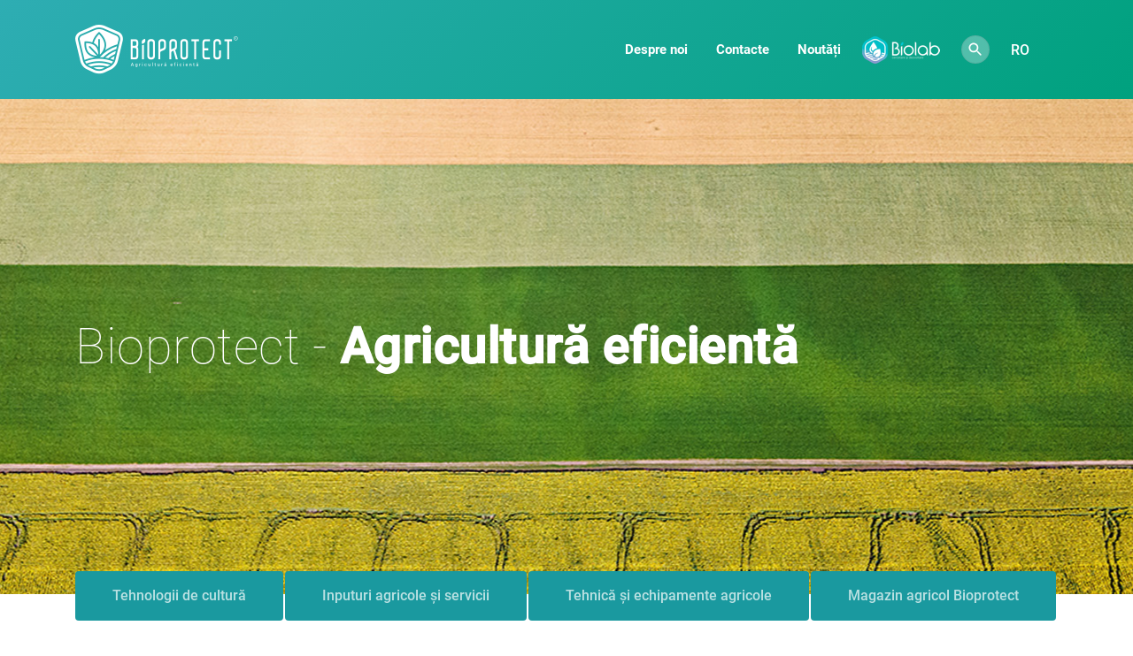

--- FILE ---
content_type: text/html; charset=UTF-8
request_url: https://bioprotect.md/magazin_agro/ratimor-blocuri-de-parafina-bromadiolone-005g-kg/
body_size: 17226
content:
<!doctype html>
<html lang="ro-RO"">
<head>
	<meta charset="UTF-8">
	<meta name="viewport" content="width=device-width, initial-scale=1">
	<link rel="profile" href="https://gmpg.org/xfn/11">

	<title>Ratimor &#8211; blocuri de parafină bromadiolone 0,05g/kg &#8211; Bioprotect</title>
<meta name='robots' content='max-image-preview:large' />
	<style>img:is([sizes="auto" i], [sizes^="auto," i]) { contain-intrinsic-size: 3000px 1500px }</style>
	<link rel="alternate" hreflang="ro" href="https://bioprotect.md/magazin_agro/ratimor-blocuri-de-parafina-bromadiolone-005g-kg/" />
<link rel="alternate" hreflang="x-default" href="https://bioprotect.md/magazin_agro/ratimor-blocuri-de-parafina-bromadiolone-005g-kg/" />
<!-- Google tag (gtag.js) Consent Mode snippet added by Site Kit -->
<script id='google_gtagjs-js-consent-mode'>
window.dataLayer = window.dataLayer || [];function gtag(){dataLayer.push(arguments);}
gtag('consent', 'default', {"ad_personalization":"denied","ad_storage":"denied","ad_user_data":"denied","analytics_storage":"denied","region":["AT","BE","BG","CY","CZ","DE","DK","EE","ES","FI","FR","GB","GR","HR","HU","IE","IS","IT","LI","LT","LU","LV","MT","NL","NO","PL","PT","RO","SE","SI","SK"],"wait_for_update":500});
window._googlesitekitConsentCategoryMap = {"statistics":["analytics_storage"],"marketing":["ad_storage","ad_user_data","ad_personalization"]};
( function () {
	document.addEventListener(
		'wp_listen_for_consent_change',
		function ( event ) {
			if ( event.detail ) {
				var consentParameters = {};
				var hasConsentParameters = false;
				for ( var category in event.detail ) {
					if ( window._googlesitekitConsentCategoryMap[ category ] ) {
						var status = event.detail[ category ];
						var mappedStatus =
							status === 'allow' ? 'granted' : 'denied';
						var parameters =
							window._googlesitekitConsentCategoryMap[ category ];
						for ( var i = 0; i < parameters.length; i++ ) {
							consentParameters[ parameters[ i ] ] = mappedStatus;
						}
						hasConsentParameters = !! parameters.length;
					}
				}
				if ( hasConsentParameters ) {
					gtag( 'consent', 'update', consentParameters );
				}
			}
		}
	);

	function updateGrantedConsent() {
		if ( ! ( window.wp_consent_type || window.wp_fallback_consent_type ) ) {
			return;
		}
		var consentParameters = {};
		var hasConsentParameters = false;
		for ( var category in window._googlesitekitConsentCategoryMap ) {
			if ( window.wp_has_consent && window.wp_has_consent( category ) ) {
				var parameters =
					window._googlesitekitConsentCategoryMap[ category ];
				for ( var i = 0; i < parameters.length; i++ ) {
					consentParameters[ parameters[ i ] ] = 'granted';
				}
				hasConsentParameters =
					hasConsentParameters || !! parameters.length;
			}
		}
		if ( hasConsentParameters ) {
			gtag( 'consent', 'update', consentParameters );
		}
	}
	document.addEventListener(
		'wp_consent_type_defined',
		updateGrantedConsent
	);
	document.addEventListener( 'DOMContentLoaded', function () {
		if ( ! window.waitfor_consent_hook ) {
			updateGrantedConsent();
		}
	} );
} )();
</script>
<!-- End Google tag (gtag.js) Consent Mode snippet added by Site Kit -->
			<link rel='dns-prefetch' href='//www.googletagmanager.com' />
<link rel='dns-prefetch' href='//pagead2.googlesyndication.com' />
<link rel="alternate" type="application/rss+xml" title="Bioprotect &raquo; Flux" href="https://bioprotect.md/feed/" />
<link rel="alternate" type="application/rss+xml" title="Bioprotect &raquo; Flux comentarii" href="https://bioprotect.md/comments/feed/" />
<script>
window._wpemojiSettings = {"baseUrl":"https:\/\/s.w.org\/images\/core\/emoji\/15.0.3\/72x72\/","ext":".png","svgUrl":"https:\/\/s.w.org\/images\/core\/emoji\/15.0.3\/svg\/","svgExt":".svg","source":{"concatemoji":"https:\/\/bioprotect.md\/wp-includes\/js\/wp-emoji-release.min.js?ver=6.7.4"}};
/*! This file is auto-generated */
!function(i,n){var o,s,e;function c(e){try{var t={supportTests:e,timestamp:(new Date).valueOf()};sessionStorage.setItem(o,JSON.stringify(t))}catch(e){}}function p(e,t,n){e.clearRect(0,0,e.canvas.width,e.canvas.height),e.fillText(t,0,0);var t=new Uint32Array(e.getImageData(0,0,e.canvas.width,e.canvas.height).data),r=(e.clearRect(0,0,e.canvas.width,e.canvas.height),e.fillText(n,0,0),new Uint32Array(e.getImageData(0,0,e.canvas.width,e.canvas.height).data));return t.every(function(e,t){return e===r[t]})}function u(e,t,n){switch(t){case"flag":return n(e,"\ud83c\udff3\ufe0f\u200d\u26a7\ufe0f","\ud83c\udff3\ufe0f\u200b\u26a7\ufe0f")?!1:!n(e,"\ud83c\uddfa\ud83c\uddf3","\ud83c\uddfa\u200b\ud83c\uddf3")&&!n(e,"\ud83c\udff4\udb40\udc67\udb40\udc62\udb40\udc65\udb40\udc6e\udb40\udc67\udb40\udc7f","\ud83c\udff4\u200b\udb40\udc67\u200b\udb40\udc62\u200b\udb40\udc65\u200b\udb40\udc6e\u200b\udb40\udc67\u200b\udb40\udc7f");case"emoji":return!n(e,"\ud83d\udc26\u200d\u2b1b","\ud83d\udc26\u200b\u2b1b")}return!1}function f(e,t,n){var r="undefined"!=typeof WorkerGlobalScope&&self instanceof WorkerGlobalScope?new OffscreenCanvas(300,150):i.createElement("canvas"),a=r.getContext("2d",{willReadFrequently:!0}),o=(a.textBaseline="top",a.font="600 32px Arial",{});return e.forEach(function(e){o[e]=t(a,e,n)}),o}function t(e){var t=i.createElement("script");t.src=e,t.defer=!0,i.head.appendChild(t)}"undefined"!=typeof Promise&&(o="wpEmojiSettingsSupports",s=["flag","emoji"],n.supports={everything:!0,everythingExceptFlag:!0},e=new Promise(function(e){i.addEventListener("DOMContentLoaded",e,{once:!0})}),new Promise(function(t){var n=function(){try{var e=JSON.parse(sessionStorage.getItem(o));if("object"==typeof e&&"number"==typeof e.timestamp&&(new Date).valueOf()<e.timestamp+604800&&"object"==typeof e.supportTests)return e.supportTests}catch(e){}return null}();if(!n){if("undefined"!=typeof Worker&&"undefined"!=typeof OffscreenCanvas&&"undefined"!=typeof URL&&URL.createObjectURL&&"undefined"!=typeof Blob)try{var e="postMessage("+f.toString()+"("+[JSON.stringify(s),u.toString(),p.toString()].join(",")+"));",r=new Blob([e],{type:"text/javascript"}),a=new Worker(URL.createObjectURL(r),{name:"wpTestEmojiSupports"});return void(a.onmessage=function(e){c(n=e.data),a.terminate(),t(n)})}catch(e){}c(n=f(s,u,p))}t(n)}).then(function(e){for(var t in e)n.supports[t]=e[t],n.supports.everything=n.supports.everything&&n.supports[t],"flag"!==t&&(n.supports.everythingExceptFlag=n.supports.everythingExceptFlag&&n.supports[t]);n.supports.everythingExceptFlag=n.supports.everythingExceptFlag&&!n.supports.flag,n.DOMReady=!1,n.readyCallback=function(){n.DOMReady=!0}}).then(function(){return e}).then(function(){var e;n.supports.everything||(n.readyCallback(),(e=n.source||{}).concatemoji?t(e.concatemoji):e.wpemoji&&e.twemoji&&(t(e.twemoji),t(e.wpemoji)))}))}((window,document),window._wpemojiSettings);
</script>
<style id='wp-emoji-styles-inline-css'>

	img.wp-smiley, img.emoji {
		display: inline !important;
		border: none !important;
		box-shadow: none !important;
		height: 1em !important;
		width: 1em !important;
		margin: 0 0.07em !important;
		vertical-align: -0.1em !important;
		background: none !important;
		padding: 0 !important;
	}
</style>
<link rel='stylesheet' id='wp-block-library-css' href='https://bioprotect.md/wp-includes/css/dist/block-library/style.min.css?ver=6.7.4' media='all' />
<style id='classic-theme-styles-inline-css'>
/*! This file is auto-generated */
.wp-block-button__link{color:#fff;background-color:#32373c;border-radius:9999px;box-shadow:none;text-decoration:none;padding:calc(.667em + 2px) calc(1.333em + 2px);font-size:1.125em}.wp-block-file__button{background:#32373c;color:#fff;text-decoration:none}
</style>
<style id='global-styles-inline-css'>
:root{--wp--preset--aspect-ratio--square: 1;--wp--preset--aspect-ratio--4-3: 4/3;--wp--preset--aspect-ratio--3-4: 3/4;--wp--preset--aspect-ratio--3-2: 3/2;--wp--preset--aspect-ratio--2-3: 2/3;--wp--preset--aspect-ratio--16-9: 16/9;--wp--preset--aspect-ratio--9-16: 9/16;--wp--preset--color--black: #000000;--wp--preset--color--cyan-bluish-gray: #abb8c3;--wp--preset--color--white: #ffffff;--wp--preset--color--pale-pink: #f78da7;--wp--preset--color--vivid-red: #cf2e2e;--wp--preset--color--luminous-vivid-orange: #ff6900;--wp--preset--color--luminous-vivid-amber: #fcb900;--wp--preset--color--light-green-cyan: #7bdcb5;--wp--preset--color--vivid-green-cyan: #00d084;--wp--preset--color--pale-cyan-blue: #8ed1fc;--wp--preset--color--vivid-cyan-blue: #0693e3;--wp--preset--color--vivid-purple: #9b51e0;--wp--preset--gradient--vivid-cyan-blue-to-vivid-purple: linear-gradient(135deg,rgba(6,147,227,1) 0%,rgb(155,81,224) 100%);--wp--preset--gradient--light-green-cyan-to-vivid-green-cyan: linear-gradient(135deg,rgb(122,220,180) 0%,rgb(0,208,130) 100%);--wp--preset--gradient--luminous-vivid-amber-to-luminous-vivid-orange: linear-gradient(135deg,rgba(252,185,0,1) 0%,rgba(255,105,0,1) 100%);--wp--preset--gradient--luminous-vivid-orange-to-vivid-red: linear-gradient(135deg,rgba(255,105,0,1) 0%,rgb(207,46,46) 100%);--wp--preset--gradient--very-light-gray-to-cyan-bluish-gray: linear-gradient(135deg,rgb(238,238,238) 0%,rgb(169,184,195) 100%);--wp--preset--gradient--cool-to-warm-spectrum: linear-gradient(135deg,rgb(74,234,220) 0%,rgb(151,120,209) 20%,rgb(207,42,186) 40%,rgb(238,44,130) 60%,rgb(251,105,98) 80%,rgb(254,248,76) 100%);--wp--preset--gradient--blush-light-purple: linear-gradient(135deg,rgb(255,206,236) 0%,rgb(152,150,240) 100%);--wp--preset--gradient--blush-bordeaux: linear-gradient(135deg,rgb(254,205,165) 0%,rgb(254,45,45) 50%,rgb(107,0,62) 100%);--wp--preset--gradient--luminous-dusk: linear-gradient(135deg,rgb(255,203,112) 0%,rgb(199,81,192) 50%,rgb(65,88,208) 100%);--wp--preset--gradient--pale-ocean: linear-gradient(135deg,rgb(255,245,203) 0%,rgb(182,227,212) 50%,rgb(51,167,181) 100%);--wp--preset--gradient--electric-grass: linear-gradient(135deg,rgb(202,248,128) 0%,rgb(113,206,126) 100%);--wp--preset--gradient--midnight: linear-gradient(135deg,rgb(2,3,129) 0%,rgb(40,116,252) 100%);--wp--preset--font-size--small: 13px;--wp--preset--font-size--medium: 20px;--wp--preset--font-size--large: 36px;--wp--preset--font-size--x-large: 42px;--wp--preset--spacing--20: 0.44rem;--wp--preset--spacing--30: 0.67rem;--wp--preset--spacing--40: 1rem;--wp--preset--spacing--50: 1.5rem;--wp--preset--spacing--60: 2.25rem;--wp--preset--spacing--70: 3.38rem;--wp--preset--spacing--80: 5.06rem;--wp--preset--shadow--natural: 6px 6px 9px rgba(0, 0, 0, 0.2);--wp--preset--shadow--deep: 12px 12px 50px rgba(0, 0, 0, 0.4);--wp--preset--shadow--sharp: 6px 6px 0px rgba(0, 0, 0, 0.2);--wp--preset--shadow--outlined: 6px 6px 0px -3px rgba(255, 255, 255, 1), 6px 6px rgba(0, 0, 0, 1);--wp--preset--shadow--crisp: 6px 6px 0px rgba(0, 0, 0, 1);}:where(.is-layout-flex){gap: 0.5em;}:where(.is-layout-grid){gap: 0.5em;}body .is-layout-flex{display: flex;}.is-layout-flex{flex-wrap: wrap;align-items: center;}.is-layout-flex > :is(*, div){margin: 0;}body .is-layout-grid{display: grid;}.is-layout-grid > :is(*, div){margin: 0;}:where(.wp-block-columns.is-layout-flex){gap: 2em;}:where(.wp-block-columns.is-layout-grid){gap: 2em;}:where(.wp-block-post-template.is-layout-flex){gap: 1.25em;}:where(.wp-block-post-template.is-layout-grid){gap: 1.25em;}.has-black-color{color: var(--wp--preset--color--black) !important;}.has-cyan-bluish-gray-color{color: var(--wp--preset--color--cyan-bluish-gray) !important;}.has-white-color{color: var(--wp--preset--color--white) !important;}.has-pale-pink-color{color: var(--wp--preset--color--pale-pink) !important;}.has-vivid-red-color{color: var(--wp--preset--color--vivid-red) !important;}.has-luminous-vivid-orange-color{color: var(--wp--preset--color--luminous-vivid-orange) !important;}.has-luminous-vivid-amber-color{color: var(--wp--preset--color--luminous-vivid-amber) !important;}.has-light-green-cyan-color{color: var(--wp--preset--color--light-green-cyan) !important;}.has-vivid-green-cyan-color{color: var(--wp--preset--color--vivid-green-cyan) !important;}.has-pale-cyan-blue-color{color: var(--wp--preset--color--pale-cyan-blue) !important;}.has-vivid-cyan-blue-color{color: var(--wp--preset--color--vivid-cyan-blue) !important;}.has-vivid-purple-color{color: var(--wp--preset--color--vivid-purple) !important;}.has-black-background-color{background-color: var(--wp--preset--color--black) !important;}.has-cyan-bluish-gray-background-color{background-color: var(--wp--preset--color--cyan-bluish-gray) !important;}.has-white-background-color{background-color: var(--wp--preset--color--white) !important;}.has-pale-pink-background-color{background-color: var(--wp--preset--color--pale-pink) !important;}.has-vivid-red-background-color{background-color: var(--wp--preset--color--vivid-red) !important;}.has-luminous-vivid-orange-background-color{background-color: var(--wp--preset--color--luminous-vivid-orange) !important;}.has-luminous-vivid-amber-background-color{background-color: var(--wp--preset--color--luminous-vivid-amber) !important;}.has-light-green-cyan-background-color{background-color: var(--wp--preset--color--light-green-cyan) !important;}.has-vivid-green-cyan-background-color{background-color: var(--wp--preset--color--vivid-green-cyan) !important;}.has-pale-cyan-blue-background-color{background-color: var(--wp--preset--color--pale-cyan-blue) !important;}.has-vivid-cyan-blue-background-color{background-color: var(--wp--preset--color--vivid-cyan-blue) !important;}.has-vivid-purple-background-color{background-color: var(--wp--preset--color--vivid-purple) !important;}.has-black-border-color{border-color: var(--wp--preset--color--black) !important;}.has-cyan-bluish-gray-border-color{border-color: var(--wp--preset--color--cyan-bluish-gray) !important;}.has-white-border-color{border-color: var(--wp--preset--color--white) !important;}.has-pale-pink-border-color{border-color: var(--wp--preset--color--pale-pink) !important;}.has-vivid-red-border-color{border-color: var(--wp--preset--color--vivid-red) !important;}.has-luminous-vivid-orange-border-color{border-color: var(--wp--preset--color--luminous-vivid-orange) !important;}.has-luminous-vivid-amber-border-color{border-color: var(--wp--preset--color--luminous-vivid-amber) !important;}.has-light-green-cyan-border-color{border-color: var(--wp--preset--color--light-green-cyan) !important;}.has-vivid-green-cyan-border-color{border-color: var(--wp--preset--color--vivid-green-cyan) !important;}.has-pale-cyan-blue-border-color{border-color: var(--wp--preset--color--pale-cyan-blue) !important;}.has-vivid-cyan-blue-border-color{border-color: var(--wp--preset--color--vivid-cyan-blue) !important;}.has-vivid-purple-border-color{border-color: var(--wp--preset--color--vivid-purple) !important;}.has-vivid-cyan-blue-to-vivid-purple-gradient-background{background: var(--wp--preset--gradient--vivid-cyan-blue-to-vivid-purple) !important;}.has-light-green-cyan-to-vivid-green-cyan-gradient-background{background: var(--wp--preset--gradient--light-green-cyan-to-vivid-green-cyan) !important;}.has-luminous-vivid-amber-to-luminous-vivid-orange-gradient-background{background: var(--wp--preset--gradient--luminous-vivid-amber-to-luminous-vivid-orange) !important;}.has-luminous-vivid-orange-to-vivid-red-gradient-background{background: var(--wp--preset--gradient--luminous-vivid-orange-to-vivid-red) !important;}.has-very-light-gray-to-cyan-bluish-gray-gradient-background{background: var(--wp--preset--gradient--very-light-gray-to-cyan-bluish-gray) !important;}.has-cool-to-warm-spectrum-gradient-background{background: var(--wp--preset--gradient--cool-to-warm-spectrum) !important;}.has-blush-light-purple-gradient-background{background: var(--wp--preset--gradient--blush-light-purple) !important;}.has-blush-bordeaux-gradient-background{background: var(--wp--preset--gradient--blush-bordeaux) !important;}.has-luminous-dusk-gradient-background{background: var(--wp--preset--gradient--luminous-dusk) !important;}.has-pale-ocean-gradient-background{background: var(--wp--preset--gradient--pale-ocean) !important;}.has-electric-grass-gradient-background{background: var(--wp--preset--gradient--electric-grass) !important;}.has-midnight-gradient-background{background: var(--wp--preset--gradient--midnight) !important;}.has-small-font-size{font-size: var(--wp--preset--font-size--small) !important;}.has-medium-font-size{font-size: var(--wp--preset--font-size--medium) !important;}.has-large-font-size{font-size: var(--wp--preset--font-size--large) !important;}.has-x-large-font-size{font-size: var(--wp--preset--font-size--x-large) !important;}
:where(.wp-block-post-template.is-layout-flex){gap: 1.25em;}:where(.wp-block-post-template.is-layout-grid){gap: 1.25em;}
:where(.wp-block-columns.is-layout-flex){gap: 2em;}:where(.wp-block-columns.is-layout-grid){gap: 2em;}
:root :where(.wp-block-pullquote){font-size: 1.5em;line-height: 1.6;}
</style>
<link rel='stylesheet' id='fancybox-for-wp-css' href='https://bioprotect.md/wp-content/plugins/fancybox-for-wordpress/assets/css/fancybox.css?ver=1.3.4' media='all' />
<link rel='stylesheet' id='wpml-legacy-dropdown-click-0-css' href='https://bioprotect.md/wp-content/plugins/sitepress-multilingual-cms/templates/language-switchers/legacy-dropdown-click/style.min.css?ver=1' media='all' />
<link rel='stylesheet' id='bio-style-css' href='https://bioprotect.md/wp-content/themes/bio/style.css?ver=1.0.0' media='all' />
<link rel='stylesheet' id='bootstrap-css' href='https://bioprotect.md/wp-content/themes/bio/css/bootstrap.min.css?ver=6.7.4' media='all' />
<link rel='stylesheet' id='slick-css' href='https://bioprotect.md/wp-content/themes/bio/css/slick.min.css?ver=6.7.4' media='all' />
<link rel='stylesheet' id='main-style-css' href='https://bioprotect.md/wp-content/themes/bio/css/main.min.css?ver=6.7.4' media='all' />
<link rel='stylesheet' id='custom-style-css' href='https://bioprotect.md/wp-content/themes/bio/css/custom.css?ver=1.0.0' media='all' />
<link rel='stylesheet' id='category-icons-css' href='https://bioprotect.md/wp-content/themes/bio/css/category-icons.css?ver=6.7.4' media='all' />
<link rel='stylesheet' id='wpdreams-ajaxsearchpro-instances-css' href='https://bioprotect.md/wp-content/uploads/asp_upload/style.instances-ho-is-po-no-da-au-se-is.css?ver=WcEE7B' media='all' />
<script src="https://bioprotect.md/wp-includes/js/jquery/jquery.min.js?ver=3.7.1" id="jquery-core-js"></script>
<script src="https://bioprotect.md/wp-includes/js/jquery/jquery-migrate.min.js?ver=3.4.1" id="jquery-migrate-js"></script>
<script src="https://bioprotect.md/wp-content/plugins/fancybox-for-wordpress/assets/js/purify.min.js?ver=1.3.4" id="purify-js"></script>
<script src="https://bioprotect.md/wp-content/plugins/fancybox-for-wordpress/assets/js/jquery.fancybox.js?ver=1.3.4" id="fancybox-for-wp-js"></script>
<script src="https://bioprotect.md/wp-content/plugins/sitepress-multilingual-cms/templates/language-switchers/legacy-dropdown-click/script.min.js?ver=1" id="wpml-legacy-dropdown-click-0-js"></script>

<!-- Google tag (gtag.js) snippet added by Site Kit -->

<!-- Google Analytics snippet added by Site Kit -->
<script src="https://www.googletagmanager.com/gtag/js?id=G-S7BZB9B7WQ" id="google_gtagjs-js" async></script>
<script id="google_gtagjs-js-after">
window.dataLayer = window.dataLayer || [];function gtag(){dataLayer.push(arguments);}
gtag("set","linker",{"domains":["bioprotect.md"]});
gtag("js", new Date());
gtag("set", "developer_id.dZTNiMT", true);
gtag("config", "G-S7BZB9B7WQ");
</script>

<!-- End Google tag (gtag.js) snippet added by Site Kit -->
<link rel="https://api.w.org/" href="https://bioprotect.md/wp-json/" /><link rel="alternate" title="JSON" type="application/json" href="https://bioprotect.md/wp-json/wp/v2/magazin_agro/2926" /><link rel="EditURI" type="application/rsd+xml" title="RSD" href="https://bioprotect.md/xmlrpc.php?rsd" />
<meta name="generator" content="WordPress 6.7.4" />
<link rel="canonical" href="https://bioprotect.md/magazin_agro/ratimor-blocuri-de-parafina-bromadiolone-005g-kg/" />
<link rel='shortlink' href='https://bioprotect.md/?p=2926' />
<link rel="alternate" title="oEmbed (JSON)" type="application/json+oembed" href="https://bioprotect.md/wp-json/oembed/1.0/embed?url=https%3A%2F%2Fbioprotect.md%2Fmagazin_agro%2Fratimor-blocuri-de-parafina-bromadiolone-005g-kg%2F" />
<link rel="alternate" title="oEmbed (XML)" type="text/xml+oembed" href="https://bioprotect.md/wp-json/oembed/1.0/embed?url=https%3A%2F%2Fbioprotect.md%2Fmagazin_agro%2Fratimor-blocuri-de-parafina-bromadiolone-005g-kg%2F&#038;format=xml" />
<meta name="generator" content="WPML ver:4.7.1 stt:1,44;" />

<!-- Fancybox for WordPress v3.3.5 -->
<style type="text/css">
	.fancybox-slide--image .fancybox-content{background-color: #FFFFFF}div.fancybox-caption{display:none !important;}
	
	img.fancybox-image{border-width:10px;border-color:#FFFFFF;border-style:solid;}
	div.fancybox-bg{background-color:rgba(12,12,12,0.7);opacity:1 !important;}div.fancybox-content{border-color:#FFFFFF}
	div#fancybox-title{background-color:#FFFFFF}
	div.fancybox-content{background-color:#FFFFFF}
	div#fancybox-title-inside{color:#333333}
	
	
	
	div.fancybox-caption p.caption-title{display:inline-block}
	div.fancybox-caption p.caption-title{font-size:14px}
	div.fancybox-caption p.caption-title{color:#333333}
	div.fancybox-caption {color:#333333}div.fancybox-caption p.caption-title {background:#fff; width:auto;padding:10px 30px;}div.fancybox-content p.caption-title{color:#333333;margin: 0;padding: 5px 0;}
</style><script type="text/javascript">
	jQuery(function () {

		var mobileOnly = false;
		
		if (mobileOnly) {
			return;
		}

		jQuery.fn.getTitle = function () { // Copy the title of every IMG tag and add it to its parent A so that fancybox can show titles
			var arr = jQuery("a[data-fancybox]");
									jQuery.each(arr, function() {
										var title = jQuery(this).children("img").attr("title");
										var caption = jQuery(this).next("figcaption").html();
                                        if(caption && title){jQuery(this).attr("title",title+" " + caption)}else if(title){ jQuery(this).attr("title",title);}else if(caption){jQuery(this).attr("title",caption);}
									});			}

		// Supported file extensions

				var thumbnails = jQuery("a:has(img)").not(".nolightbox").not('.envira-gallery-link').not('.ngg-simplelightbox').filter(function () {
			return /\.(jpe?g|png|gif|mp4|webp|bmp|pdf)(\?[^/]*)*$/i.test(jQuery(this).attr('href'))
		});
		

		// Add data-type iframe for links that are not images or videos.
		var iframeLinks = jQuery('.fancyboxforwp').filter(function () {
			return !/\.(jpe?g|png|gif|mp4|webp|bmp|pdf)(\?[^/]*)*$/i.test(jQuery(this).attr('href'))
		}).filter(function () {
			return !/vimeo|youtube/i.test(jQuery(this).attr('href'))
		});
		iframeLinks.attr({"data-type": "iframe"}).getTitle();

				// Gallery All
		thumbnails.addClass("fancyboxforwp").attr("data-fancybox", "gallery").getTitle();
		iframeLinks.attr({"data-fancybox": "gallery"}).getTitle();

		// Gallery type NONE
		
		// Call fancybox and apply it on any link with a rel atribute that starts with "fancybox", with the options set on the admin panel
		jQuery("a.fancyboxforwp").fancyboxforwp({
			loop: false,
			smallBtn: false,
			zoomOpacity: "auto",
			animationEffect: "fade",
			animationDuration: 500,
			transitionEffect: "fade",
			transitionDuration: "300",
			overlayShow: true,
			overlayOpacity: "0.7",
			titleShow: true,
			titlePosition: "inside",
			keyboard: true,
			showCloseButton: false,
			arrows: true,
			clickContent:false,
			clickSlide: "close",
			mobile: {
				clickContent: function (current, event) {
					return current.type === "image" ? "toggleControls" : false;
				},
				clickSlide: function (current, event) {
					return current.type === "image" ? "close" : "close";
				},
			},
			wheel: false,
			toolbar: true,
			preventCaptionOverlap: true,
			onInit: function() { },			onDeactivate
	: function() { },		beforeClose: function() { },			afterShow: function(instance) { jQuery( ".fancybox-image" ).on("click", function( ){ ( instance.isScaledDown() ) ? instance.scaleToActual() : instance.scaleToFit() }) },				afterClose: function() { },					caption : function( instance, item ) {var title ="";if("undefined" != typeof jQuery(this).context ){var title = jQuery(this).context.title;} else { var title = ("undefined" != typeof jQuery(this).attr("title")) ? jQuery(this).attr("title") : false;}var caption = jQuery(this).data('caption') || '';if ( item.type === 'image' && title.length ) {caption = (caption.length ? caption + '<br />' : '') + '<p class="caption-title">'+title+'</p>' ;}return caption;},
		afterLoad : function( instance, current ) {current.$content.append('<div class=\"fancybox-custom-caption inside-caption\" style=\" position: absolute;left:0;right:0;color:#000;margin:0 auto;bottom:0;text-align:center;background-color:#FFFFFF \">' + current.opts.caption + '</div>');},
			})
		;

			})
</script>
<!-- END Fancybox for WordPress -->
<meta name="generator" content="Site Kit by Google 1.124.0" />
<!-- Google AdSense meta tags added by Site Kit -->
<meta name="google-adsense-platform-account" content="ca-host-pub-2644536267352236">
<meta name="google-adsense-platform-domain" content="sitekit.withgoogle.com">
<!-- End Google AdSense meta tags added by Site Kit -->
                <link href='//fonts.googleapis.com/css?family=Open+Sans:300|Open+Sans:400|Open+Sans:700' rel='stylesheet' type='text/css'>
                
<!-- Google AdSense snippet added by Site Kit -->
<script async src="https://pagead2.googlesyndication.com/pagead/js/adsbygoogle.js?client=ca-pub-7766055608283015&amp;host=ca-host-pub-2644536267352236" crossorigin="anonymous"></script>

<!-- End Google AdSense snippet added by Site Kit -->
            <style type="text/css">
                <!--
                @font-face {
                    font-family: 'asppsicons2';
                    src: url('https://bioprotect.md/wp-content/plugins/ajax-search-pro/css/fonts/icons/icons2.eot');
                    src: url('https://bioprotect.md/wp-content/plugins/ajax-search-pro/css/fonts/icons/icons2.eot?#iefix') format('embedded-opentype'),
                    url('https://bioprotect.md/wp-content/plugins/ajax-search-pro/css/fonts/icons/icons2.woff2') format('woff2'),
                    url('https://bioprotect.md/wp-content/plugins/ajax-search-pro/css/fonts/icons/icons2.woff') format('woff'),
                    url('https://bioprotect.md/wp-content/plugins/ajax-search-pro/css/fonts/icons/icons2.ttf') format('truetype'),
                    url('https://bioprotect.md/wp-content/plugins/ajax-search-pro/css/fonts/icons/icons2.svg#icons') format('svg');
                    font-weight: normal;
                    font-style: normal;
                }
                .asp_m{height: 0;}                -->
            </style>
                        <script type="text/javascript">
                if ( typeof _ASP !== "undefined" && _ASP !== null && typeof _ASP.initialize !== "undefined" )
                    _ASP.initialize();
            </script>
            <link rel="icon" href="https://bioprotect.md/wp-content/uploads/2020/11/favicon-32x32-1.png" sizes="32x32" />
<link rel="icon" href="https://bioprotect.md/wp-content/uploads/2020/11/favicon-32x32-1.png" sizes="192x192" />
<link rel="apple-touch-icon" href="https://bioprotect.md/wp-content/uploads/2020/11/favicon-32x32-1.png" />
<meta name="msapplication-TileImage" content="https://bioprotect.md/wp-content/uploads/2020/11/favicon-32x32-1.png" />
</head>

<body data-rsssl=1 class="magazin_agro-template-default single single-magazin_agro postid-2926 wp-custom-logo no-sidebar">

<!-- preloader -->
<div class="preloader fixed-top w-100 h-100">
    <div class="preloader__logo"></div>
</div>
<!-- /.preloader -->

<!-- starting content -->
<div id="page" class="site-content">

        <!-- header top menu -->
    <header>
        <!-- header top menu -->
        <nav class="header-topmenu-wrapp navbar navbar-expand-md" id="mainNavbar">
            <div class="container">
                
                <!-- logo -->
                <a href="https://bioprotect.md/" class="custom-logo-link" rel="home"><img width="184" height="56" src="https://bioprotect.md/wp-content/uploads/2020/07/logo.png" class="custom-logo" alt="Bioprotect" decoding="async" /></a>                
                <!-- functionals show in mobile -->
                <div id="search-ico-mobile" class="search-ico rounded-circle d-sm-block d-md-none"></div>
                
                <button class="navbar-toggler collapsed" type="button" data-toggle="collapse" data-target="#navbarContent">
                    <span class="navbar-toggler-icon"></span>
                    <span class="navbar-toggler-icon"></span>
                    <span class="navbar-toggler-icon"></span>
                </button>
                
                <!-- top menu -->
                <div class="collapse navbar-collapse justify-content-end" id="navbarContent">

                    <div class="language-selector-mobile py-3 d-md-none">
                        
<div class="wpml-ls-statics-shortcode_actions wpml-ls wpml-ls-legacy-dropdown-click js-wpml-ls-legacy-dropdown-click">
	<ul>

		<li class="wpml-ls-slot-shortcode_actions wpml-ls-item wpml-ls-item-ro wpml-ls-current-language wpml-ls-first-item wpml-ls-last-item wpml-ls-item-legacy-dropdown-click">

			<a href="#" class="js-wpml-ls-item-toggle wpml-ls-item-toggle">
                <span class="wpml-ls-native">Ro</span></a>

			<ul class="js-wpml-ls-sub-menu wpml-ls-sub-menu">
							</ul>

		</li>

	</ul>
</div>
                    </div>

                    <ul id="primary-menu" class="navbar-nav custom-border-bottom pb-3 pb-md-0"> <li class=" nav-item dropdown"><a class="nav-link dropdown-toggle" href="#" id="dropdownMenu1" data-toggle="dropdown" aria-haspopup="true" aria-expanded="false" role="button" >Despre noi</a><ul class="dropdown-menu depth-0" aria-labelledby="dropdownMenu1" >	<li class=""><a class="dropdown-item"  href="https://bioprotect.md/despre-bioprotect/">Despre Bioprotect</a></li>	<li class=""><a class="dropdown-item"  href="https://bioprotect.md/management/">Management</a></li>	<li class=""><a class="dropdown-item"  href="https://bioprotect.md/rsc/">RSC</a></li>	<li class=""><a class="dropdown-item"  href="https://bioprotect.md/cariere/">Cariere</a></li></ul></li> <li class=" nav-item"><a class="nav-link"  href="https://bioprotect.md/contacte/">Contacte</a></li> <li class=" nav-item"><a class="nav-link"  href="https://bioprotect.md/noutati/">Noutăți</a></li> <li class="biolab-link nav-item"><a class="nav-link"  href="https://biolab.md/">Biolab</a></li></ul>
                    <!-- menu tabs link -->
                                    </div>

                <!-- functionals -->
                <div id="search-ico" class="search-ico rounded-circle d-none d-md-block"></div>
                
                <!-- translate component -->
                <div class="d-none d-md-block">
                    
<div class="wpml-ls-statics-shortcode_actions wpml-ls wpml-ls-legacy-dropdown-click js-wpml-ls-legacy-dropdown-click">
	<ul>

		<li class="wpml-ls-slot-shortcode_actions wpml-ls-item wpml-ls-item-ro wpml-ls-current-language wpml-ls-first-item wpml-ls-last-item wpml-ls-item-legacy-dropdown-click">

			<a href="#" class="js-wpml-ls-item-toggle wpml-ls-item-toggle">
                <span class="wpml-ls-native">Ro</span></a>

			<ul class="js-wpml-ls-sub-menu wpml-ls-sub-menu">
							</ul>

		</li>

	</ul>
</div>
                </div>

            </div>

            <!-- search box -->
            <div class="search-form-box d-none">
			    	<div class='asp_w asp_m asp_m_1 asp_m_1_1 wpdreams_asp_sc wpdreams_asp_sc-1 ajaxsearchpro asp_main_container  asp_non_compact'
     data-id="1"
     data-name="Header Form"
          data-instance="1"
     id='ajaxsearchpro1_1'>
<div class="probox">
    
    <div class='promagnifier'>
        	    <div class='asp_text_button hiddend'>
		    Search	    </div>
        <div class='innericon'>
            <svg xmlns="http://www.w3.org/2000/svg" width="512" height="512" viewBox="0 0 512 512"><path d="M460.355 421.59l-106.51-106.512c20.04-27.553 31.884-61.437 31.884-98.037C385.73 124.935 310.792 50 218.685 50c-92.106 0-167.04 74.934-167.04 167.04 0 92.107 74.935 167.042 167.04 167.042 34.912 0 67.352-10.773 94.184-29.158L419.945 462l40.41-40.41zM100.63 217.04c0-65.095 52.96-118.055 118.056-118.055 65.098 0 118.057 52.96 118.057 118.056 0 65.097-52.96 118.057-118.057 118.057-65.096 0-118.055-52.96-118.055-118.056z"/></svg>        </div>
	    <div class="asp_clear"></div>
    </div>

    
    
    <div class='prosettings' style='display:none;' data-opened=0>
                <div class='innericon'>
            <svg xmlns="http://www.w3.org/2000/svg" width="512" height="512" viewBox="0 0 512 512"><path id="control-panel-4-icon" d="M170 294c0 33.138-26.862 60-60 60-33.137 0-60-26.862-60-60 0-33.137 26.863-60 60-60 33.138 0 60 26.863 60 60zm-60 90c-6.872 0-13.565-.777-20-2.243V422c0 11.046 8.954 20 20 20s20-8.954 20-20v-40.243c-6.435 1.466-13.128 2.243-20 2.243zm0-180c6.872 0 13.565.777 20 2.243V90c0-11.046-8.954-20-20-20s-20 8.954-20 20v116.243c6.435-1.466 13.128-2.243 20-2.243zm146-7c12.13 0 22 9.87 22 22s-9.87 22-22 22-22-9.87-22-22 9.87-22 22-22zm0-38c-33.137 0-60 26.863-60 60 0 33.138 26.863 60 60 60 33.138 0 60-26.862 60-60 0-33.137-26.862-60-60-60zm0-30c6.872 0 13.565.777 20 2.243V90c0-11.046-8.954-20-20-20s-20 8.954-20 20v41.243c6.435-1.466 13.128-2.243 20-2.243zm0 180c-6.872 0-13.565-.777-20-2.243V422c0 11.046 8.954 20 20 20s20-8.954 20-20V306.757c-6.435 1.466-13.128 2.243-20 2.243zm146-75c-33.137 0-60 26.863-60 60 0 33.138 26.863 60 60 60 33.138 0 60-26.862 60-60 0-33.137-26.862-60-60-60zm0-30c6.872 0 13.565.777 20 2.243V90c0-11.046-8.954-20-20-20s-20 8.954-20 20v116.243c6.435-1.466 13.128-2.243 20-2.243zm0 180c-6.872 0-13.565-.777-20-2.243V422c0 11.046 8.954 20 20 20s20-8.954 20-20v-40.243c-6.435 1.466-13.128 2.243-20 2.243z"/></svg>        </div>
    </div>

    
    
    <div class='proinput'>
        <form action='#' autocomplete="off" aria-label="Search form 1">
            <input type='search' class='orig'
                   placeholder='Caută aici...'
                   name='phrase' value=''
                   aria-label="Search input 1"
                   autocomplete="off"/>
            <input type='text' class='autocomplete' name='phrase' value=''
                   aria-label="Search autocomplete, ignore please"
                   aria-hidden="true"
                   autocomplete="off" disabled/>
            <input type='submit'
                   aria-hidden="true"
                   aria-label="Hidden button"
                   style='width:0; height: 0; visibility: hidden;'>
        </form>
    </div>

    
    
    <div class='proloading'>
                        <div class="asp_loader">
            <div class="asp_loader-inner asp_simple-circle">
                        </div>
        </div>
                    </div>

            <div class='proclose'>
            <svg version="1.1" xmlns="http://www.w3.org/2000/svg" xmlns:xlink="http://www.w3.org/1999/xlink" x="0px"
                 y="0px"
                 width="512px" height="512px" viewBox="0 0 512 512" enable-background="new 0 0 512 512"
                 xml:space="preserve">
            <polygon id="x-mark-icon"
                     points="438.393,374.595 319.757,255.977 438.378,137.348 374.595,73.607 255.995,192.225 137.375,73.622 73.607,137.352 192.246,255.983 73.622,374.625 137.352,438.393 256.002,319.734 374.652,438.378 "/>
            </svg>
        </div>
    
    
</div><div id='ajaxsearchprores1_1' class='asp_w asp_r asp_r_1 asp_r_1_1 vertical ajaxsearchpro wpdreams_asp_sc wpdreams_asp_sc-1'
     data-id="1"
     data-instance="1">

    
    
    
    <div class="results">

        
        <div class="resdrg">
        </div>

        
    </div>

    
    
    

    <div class="asp_res_loader hiddend">
                    <div class="asp_loader">
                <div class="asp_loader-inner asp_simple-circle">
                                </div>
            </div>
            </div>
</div>    <div id='ajaxsearchprosettings1_1' class="asp_w asp_s asp_s_1 asp_s_1_1 wpdreams_asp_sc wpdreams_asp_sc-1 ajaxsearchpro searchsettings"
    data-id="1"
    data-instance="1">
<form name='options' class="asp-fss-flex" autocomplete = 'off'>
        <input type="hidden" style="display:none;" name="current_page_id" value="2926">
            <input type='hidden' name='qtranslate_lang' style="display:none;"
               value='0'/>
    			<input type='hidden' name='wpml_lang' style="display:none;"
		       value='ro'/>
	    <input type="hidden" name="filters_changed" style="display:none;" value="0">
    <input type="hidden" name="filters_initial" style="display:none;" value="1">
    <fieldset class="asp_filter_generic asp_filter_id_1 asp_filter_n_0 hiddend">
            <legend>Generic filters</legend>
            <div class="asp_option hiddend" aria-hidden="true">
            <div class="asp_option_inner">
                <input type="checkbox" value="exact" id="set_exact1_1"
                                              name="asp_gen[]" />
                <label for="set_exact1_1">
                    Hidden label                </label>
            </div>
        </div>
            <div class="asp_option hiddend" aria-hidden="true">
            <div class="asp_option_inner">
                <input type="checkbox" value="title" id="set_title1_1"
                       data-origvalue="1"                       name="asp_gen[]"  checked="checked"/>
                <label for="set_title1_1">
                    Hidden label                </label>
            </div>
        </div>
            <div class="asp_option hiddend" aria-hidden="true">
            <div class="asp_option_inner">
                <input type="checkbox" value="content" id="set_content1_1"
                       data-origvalue="1"                       name="asp_gen[]"  checked="checked"/>
                <label for="set_content1_1">
                    Hidden label                </label>
            </div>
        </div>
            <div class="asp_option hiddend" aria-hidden="true">
            <div class="asp_option_inner">
                <input type="checkbox" value="excerpt" id="set_excerpt1_1"
                       data-origvalue="1"                       name="asp_gen[]"  checked="checked"/>
                <label for="set_excerpt1_1">
                    Hidden label                </label>
            </div>
        </div>
    </fieldset>        <input type="checkbox"
               style="display: none !important;"
               value="post"
               aria-label="Hidden label"
               aria-hidden="true"
               id="1_1customset_1_1100"
               name="customset[]" checked="checked"/>
                <input type="checkbox"
               style="display: none !important;"
               value="page"
               aria-label="Hidden label"
               aria-hidden="true"
               id="1_1customset_1_1101"
               name="customset[]" checked="checked"/>
                <input type="checkbox"
               style="display: none !important;"
               value="team"
               aria-label="Hidden label"
               aria-hidden="true"
               id="1_1customset_1_1102"
               name="customset[]" checked="checked"/>
                <input type="checkbox"
               style="display: none !important;"
               value="input_si_seminte"
               aria-label="Hidden label"
               aria-hidden="true"
               id="1_1customset_1_1103"
               name="customset[]" checked="checked"/>
                <input type="checkbox"
               style="display: none !important;"
               value="parteneri"
               aria-label="Hidden label"
               aria-hidden="true"
               id="1_1customset_1_1104"
               name="customset[]" checked="checked"/>
                <input type="checkbox"
               style="display: none !important;"
               value="tehnica_si_echip"
               aria-label="Hidden label"
               aria-hidden="true"
               id="1_1customset_1_1105"
               name="customset[]" checked="checked"/>
                <input type="checkbox"
               style="display: none !important;"
               value="magazin_agro"
               aria-label="Hidden label"
               aria-hidden="true"
               id="1_1customset_1_1106"
               name="customset[]" checked="checked"/>
            <div style="clear:both;"></div>
</form>
</div>

</div>
<div class='asp_hidden_data' id="asp_hidden_data_1_1" style="display:none;">

    <div class='asp_item_overlay'>
        <div class='asp_item_inner'>
            <svg xmlns="http://www.w3.org/2000/svg" width="512" height="512" viewBox="0 0 512 512"><path d="M448.225 394.243l-85.387-85.385c16.55-26.08 26.146-56.986 26.146-90.094 0-92.99-75.652-168.64-168.643-168.64-92.988 0-168.64 75.65-168.64 168.64s75.65 168.64 168.64 168.64c31.466 0 60.94-8.67 86.176-23.734l86.14 86.142c36.755 36.754 92.355-18.783 55.57-55.57zm-344.233-175.48c0-64.155 52.192-116.35 116.35-116.35s116.353 52.194 116.353 116.35S284.5 335.117 220.342 335.117s-116.35-52.196-116.35-116.352zm34.463-30.26c34.057-78.9 148.668-69.75 170.248 12.863-43.482-51.037-119.984-56.532-170.248-12.862z"/></svg>                    </div>
    </div>

</div><div class="asp_init_data" style="display:none !important;" id="asp_init_id_1_1" data-aspdata="[base64]/[base64]/[base64]"></div>
            </div>
     	    <!-- ./ search box -->
        </nav>
        <!-- ./ top menu -->
    </header>
    
    <main>
	<!-- header-img-section -->
	<div class="header-img-section parallax" style="background-image: url('https://bioprotect.md/wp-content/uploads/2020/10/inputuri_seminte_page-wall.jpg')">
		<div class="container">
			<div class="row">
				<div class="col-12">
					<!-- header-img-text-section -->
					<div class="header-img-section-text">
						<span>
							Bioprotect -  <strong>Agricultură eficientă</strong>						</span>
					</div>
					<!-- ./ header-img-text-section -->
				</div>
			</div>
		</div>
	</div>
	<!-- ./ header-img-section -->

	<!-- menu tabs -->

<div class="container negative-margin-top home-menu-tabs collapsed">
	<div class="row">
		<div class="col-12">
			<ul class="nav nav-tabs nav-fill" id="myTab" role="tablist">
									<li class="nav-item">
						<a class="nav-link " id="home-tab"
							data-toggle="tab" href="#tab_links_1" data-slider="slider-tab-1" role="tab">
                            Tehnologii de cultură						</a>
					</li>
									<li class="nav-item">
						<a class="nav-link " id="home-tab"
							data-toggle="tab" href="#tab_links_2" data-slider="slider-tab-2" role="tab">
                            Inputuri agricole și servicii						</a>
					</li>
									<li class="nav-item">
						<a class="nav-link " id="home-tab"
							data-toggle="tab" href="#tab_links_3" data-slider="slider-tab-3" role="tab">
                            Tehnică și echipamente agricole						</a>
					</li>
									<li class="nav-item">
						<a class="nav-link " id="home-tab"
							data-toggle="tab" href="#tab_links_4" data-slider="slider-tab-4" role="tab">
                            Magazin agricol Bioprotect						</a>
					</li>
							</ul>

			<div class="tab-content position-relative" id="myTabContent">
				
						<div class="tab-pane fade "
								 id="tab_links_1">
							<div class="row pt-3">
								<div class="col-12">
									<div class="row">

																					<a
												href="https://bioprotect.md/cereale/" 												class="col-md-6 col-lg-4 cat_ico_link my-3">
												<i class="cat_ico icon-categorii-Cereale"></i>
												Cereale											</a>

																					<a
												href="https://bioprotect.md/floarea-soarelui/" 												class="col-md-6 col-lg-4 cat_ico_link my-3">
												<i class="cat_ico icon-categorii-Floarea-soarelui"></i>
												Floarea Soarelui											</a>

																					<a
												href="https://bioprotect.md/porumb/" 												class="col-md-6 col-lg-4 cat_ico_link my-3">
												<i class="cat_ico icon-categorii-Porumb"></i>
												Porumb											</a>

																					<a
												href="https://bioprotect.md/rapita/" 												class="col-md-6 col-lg-4 cat_ico_link my-3">
												<i class="cat_ico icon-categorii-Rapita"></i>
												Rapiță											</a>

																					<a
												href="https://bioprotect.md/sfecla-de-zahar/" 												class="col-md-6 col-lg-4 cat_ico_link my-3">
												<i class="cat_ico icon-categorii-Sfecla-de-zahar"></i>
												Sfeclă de zahăr											</a>

																					<a
												href="https://bioprotect.md/soia/" 												class="col-md-6 col-lg-4 cat_ico_link my-3">
												<i class="cat_ico icon-categorii-Soia"></i>
												Soia											</a>

																					<a
												href="https://bioprotect.md/mar/" 												class="col-md-6 col-lg-4 cat_ico_link my-3">
												<i class="cat_ico icon-categorii-Mar"></i>
												Măr											</a>

																					<a
												href="https://bioprotect.md/vita-de-vie/" 												class="col-md-6 col-lg-4 cat_ico_link my-3">
												<i class="cat_ico icon-categorii-Vita-de-vie"></i>
												Vița de vie											</a>

																					<a
												href="https://bioprotect.md/prun/" 												class="col-md-6 col-lg-4 cat_ico_link my-3">
												<i class="cat_ico icon-categorii-Prun"></i>
												Prun											</a>

																			</div>
								</div>
							</div>
						</div>

				
						<div class="tab-pane fade "
								 id="tab_links_2">
							<div class="row pt-3">
								<div class="col-12">
									<div class="row">

																					<a
												href="https://bioprotect.md/tax_seminte/seminte/" 												class="col-md-6 col-lg-4 cat_ico_link my-3">
												<i class="cat_ico icon-categorii-Seminte"></i>
												Semințe culturi de câmp											</a>

																					<a
												href="https://bioprotect.md/filtre/?child_term_id=845&tax=tax_seminte&post_type_name=input_si_seminte&term_id=26" 												class="col-md-6 col-lg-4 cat_ico_link my-3">
												<i class="cat_ico icon-categorii-Fertilizanti"></i>
												Fertilizanți											</a>

																					<a
												href="https://bioprotect.md/filtre/?child_term_id=697&tax=tax_seminte&post_type_name=input_si_seminte&term_id=671" 												class="col-md-6 col-lg-4 cat_ico_link my-3">
												<i class="cat_ico icon-categorii-Boxpaleti"></i>
												Boxpaleți											</a>

																					<a
												href="https://bioprotect.md/filtre/?child_term_id=667&tax=tax_seminte&post_type_name=input_si_seminte&term_id=29" 												class="col-md-6 col-lg-4 cat_ico_link my-3">
												<i class="cat_ico icon-categorii-Protectia-culturilor"></i>
												Protecția culturilor agricole											</a>

																					<a
												href="https://biolab.md/" target="_blank"												class="col-md-6 col-lg-4 cat_ico_link my-3">
												<i class="cat_ico icon-categorii-Consultanta"></i>
												Cercetare și dezvoltare											</a>

																					<a
												href="https://bioprotect.md/deratizare-dezinsectie-dezinfectie/" 												class="col-md-6 col-lg-4 cat_ico_link my-3">
												<i class="cat_ico icon-categorii-Insecticide"></i>
												Deratizare, Dezinsecție, Dezinfecție											</a>

																					<a
												href="https://bioprotect.md/oferte/" 												class="col-md-6 col-lg-4 cat_ico_link my-3">
												<i class="cat_ico icon-categorii-Microambalaj"></i>
												Oferte, Cataloage											</a>

																			</div>
								</div>
							</div>
						</div>

				
						<div class="tab-pane fade "
								 id="tab_links_3">
							<div class="row pt-3">
								<div class="col-12">
									<div class="row">

																					<a
												href="https://bioprotect.md/echipamente/prelucrarea-solului/" 												class="col-md-6 col-lg-4 cat_ico_link my-3">
												<i class="cat_ico icon-categorii-Prelucrarea-solului"></i>
												Prelucrarea solului											</a>

																					<a
												href="https://bioprotect.md/filtre/?child_term_id=704&tax=echipamente&post_type_name=tehnica_si_echip&term_id=417" 												class="col-md-6 col-lg-4 cat_ico_link my-3">
												<i class="cat_ico icon-categorii-Semanatori"></i>
												Semănători											</a>

																					<a
												href="https://bioprotect.md/filtre/?child_term_id=694&tax=echipamente&post_type_name=tehnica_si_echip&term_id=433" 												class="col-md-6 col-lg-4 cat_ico_link my-3">
												<i class="cat_ico icon-categorii-Sisteme-de-navigare"></i>
												Sisteme de navigare											</a>

																					<a
												href="https://bioprotect.md/filtre/?child_term_id=434&tax=echipamente&post_type_name=tehnica_si_echip&term_id=631" 												class="col-md-6 col-lg-4 cat_ico_link my-3">
												<i class="cat_ico icon-categorii-Incarcatoare-telescopice"></i>
												Încărcătoare telescopice											</a>

																			</div>
								</div>
							</div>
						</div>

				
						<div class="tab-pane fade "
								 id="tab_links_4">
							<div class="row pt-3">
								<div class="col-12">
									<div class="row">

																					<a
												href="https://bioprotect.md/magazin_agricol/seminte-magazin-agricol/" 												class="col-md-6 col-lg-4 cat_ico_link my-3">
												<i class="cat_ico icon-categorii-Seminte"></i>
												Semințe de legume											</a>

																					<a
												href="https://bioprotect.md/magazin_agricol/inventar-agricol/" 												class="col-md-6 col-lg-4 cat_ico_link my-3">
												<i class="cat_ico icon-categorii-Inventar-agricol"></i>
												Inventar agricol											</a>

																					<a
												href="https://bioprotect.md/filtre/?child_term_id=667&tax=tax_seminte&post_type_name=input_si_seminte&term_id=29" 												class="col-md-6 col-lg-4 cat_ico_link my-3">
												<i class="cat_ico icon-categorii-Protectia-culturilor"></i>
												Produse pentru protecția plantelor											</a>

																					<a
												href="https://bioprotect.md/magazin_agricol/fertilizanti-gradina/" 												class="col-md-6 col-lg-4 cat_ico_link my-3">
												<i class="cat_ico icon-categorii-Fertilizanti-foliari"></i>
												Fertilizanți pentru plante de grădină 											</a>

																					<a
												href="https://bioprotect.md/magazin_agricol/tip-combatere-insecte/" 												class="col-md-6 col-lg-4 cat_ico_link my-3">
												<i class="cat_ico icon-categorii-Insecticide"></i>
												Produse DDD- insecticide, rodenticide											</a>

																			</div>
								</div>
							</div>
						</div>

							</div>
			<!-- close tab-content -->
		</div>
	</div>
</div>
	<!-- ./ menu tabs -->

	<div class="container">

		<!-- breadcrumb -->
		<ol class="breadcrumb"><li class="breadcrumb-item"><a href="https://bioprotect.md/">Home</a></li><li class="breadcrumb-item active">Ratimor &#8211; blocuri de parafină bromadiolone 0,05g/kg</li></ol>		<!-- /.breadcrumb -->

		<!-- page content -->
		<div class="page-content product-page mb-4">
			<div class="row">
				<div class="col-12">
					<h1 class="page-title">Ratimor &#8211; blocuri de parafină bromadiolone 0,05g/kg</h1>
					<p class="page-subtitle">
						<p><strong>Producător: Unichem( Slovenia)</strong></p>
<p>Rodenticidul sub formă de momeală tip bloc cerat este potrivit pentru eradicarea șoarecilor de casa, a șobolanilor negri, cenușii si a celor bruni. Rodenticidul garantează un efect extrodinar în extirparea rozătoarelor. Ratimor blocuri de parafină este ideal de a fi folosit in stașiile de intoxicare pentru rozătoare Coral și Pilot</p>
					</p>
				</div>
			</div>

			<div class="row mb-5 pb-2">

									<!-- product preview -->
					<div class="col-lg-6">
						<figure class="preview">
							<img width="800" height="533" src="https://bioprotect.md/wp-content/uploads/2021/04/Ratimor-parafina_bromadiolon.jpg" class="attachment-large size-large wp-post-image" alt="" decoding="async" fetchpriority="high" srcset="https://bioprotect.md/wp-content/uploads/2021/04/Ratimor-parafina_bromadiolon.jpg 800w, https://bioprotect.md/wp-content/uploads/2021/04/Ratimor-parafina_bromadiolon-350x233.jpg 350w, https://bioprotect.md/wp-content/uploads/2021/04/Ratimor-parafina_bromadiolon-768x512.jpg 768w" sizes="(max-width: 800px) 100vw, 800px" />						</figure>
					</div>
					<!-- /.product preview -->
				
				<div class="col-lg-6 product-meta">
					
						<!-- lista proprietati -->
						<div class="product-meta__blk">
															<h4>Avantaje:</h4>
							
							<ul class="list-unstyled">
																	<li>Folosire preferată în medii umede cum ar fi guri de canal, subsoluri, beciuri;</li>
																	<li>Rezistență crescută la condiții de mediu nefavorabile atunci când este folosit în exterior;</li>
																	<li>Preferat de rozătoare față de alte surse de mâncare deoarece are o gamă largă de atractanți;</li>
																	<li>Este compatibil cu orice tip de stație de intoxicare.</li>
															</ul>
						</div>
						<!-- ./ lista proprietati -->
					
											<div class="product-meta__blk">
							<h4>Ambalaj:</h4>
							<div>
								<p>10 Kg.</p>
							</div>
						</div>
									</div>
				<!-- /product meta -->

			</div>


							<!-- product second description -->
				<div class="row mb-3 pb-1">
					<div class="col-12 product-description">
						<h3>Mod de utilizare:</h3>
						<p>Doza raticid:</p>
<p><strong>Șoareci: </strong>10 până la 20 g  la fiecare 2- 5 metri.<br />
<strong>Sobolani: </strong>10 până la 60 g la fiecare 5- 10 metri.</p>
					</div>
				</div>
				<!-- ./ product second description -->
			

			
			
							<!-- produse similare -->
				<div class="page-blk products related-products">

					<div class="row page-blk__title">
						<div class="col-12 text-center">

															<h2>Produse similare:</h2>
							
						</div>
					</div>

					<div class="row">
													<div class="col-md-6 col-lg-3">
								<div class="products__item">
									<a href="https://bioprotect.md/magazin_agro/ratimor-pernute-cu-pasta-proaspata-bromadiolone-005g-kg/" class="product-preview ">
										<img src="https://bioprotect.md/wp-content/uploads/2021/03/Ratimor-pernute-cu-pasta-proaspata_bromadiolone.jpg" alt="bioprotect-produs-similar" class="img-fluid">
									</a>

									<h4 class="text-center">
										<a href="https://bioprotect.md/magazin_agro/ratimor-pernute-cu-pasta-proaspata-bromadiolone-005g-kg/">
											Ratimor &#8211; pernuțe cu pastă proaspată bromadiolone 0,05g/kg										</a>
									</h4>
								</div>
							</div>
													<div class="col-md-6 col-lg-3">
								<div class="products__item">
									<a href="https://bioprotect.md/magazin_agro/ratimor-blocuri-de-parafina-brodifacoum-005-g-kg/" class="product-preview ">
										<img src="https://bioprotect.md/wp-content/uploads/2021/03/Ratimor-pernute_brodifacoum.jpg" alt="bioprotect-produs-similar" class="img-fluid">
									</a>

									<h4 class="text-center">
										<a href="https://bioprotect.md/magazin_agro/ratimor-blocuri-de-parafina-brodifacoum-005-g-kg/">
											Ratimor &#8211; blocuri de parafină brodifacoum 0,05 g/kg										</a>
									</h4>
								</div>
							</div>
													<div class="col-md-6 col-lg-3">
								<div class="products__item">
									<a href="https://bioprotect.md/magazin_agro/ratimor-pernute-cu-pasta-proaspata-brodifacoum-005g-kg/" class="product-preview ">
										<img src="https://bioprotect.md/wp-content/uploads/2021/03/Ratimor-Bioprotect_pernuta_pasta.jpg" alt="bioprotect-produs-similar" class="img-fluid">
									</a>

									<h4 class="text-center">
										<a href="https://bioprotect.md/magazin_agro/ratimor-pernute-cu-pasta-proaspata-brodifacoum-005g-kg/">
											Ratimor &#8211; pernuțe cu pastă proaspată brodifacoum 0,05g/kg										</a>
									</h4>
								</div>
							</div>
													<div class="col-md-6 col-lg-3">
								<div class="products__item">
									<a href="https://bioprotect.md/magazin_agro/glodacid-plus-blocuri-de-parafina/" class="product-preview ">
										<img src="https://bioprotect.md/wp-content/uploads/2021/03/Glodacid_Bioprotect_blocuri_parafina.jpg" alt="bioprotect-produs-similar" class="img-fluid">
									</a>

									<h4 class="text-center">
										<a href="https://bioprotect.md/magazin_agro/glodacid-plus-blocuri-de-parafina/">
											Glodacid &#8211; Plus blocuri de parafină										</a>
									</h4>
								</div>
							</div>
											</div>
				</div>
				<!-- /. produse similare -->
			
		</div><!-- ./ page content -->
	</div><!-- ./ container -->


    </main>

        <!-- footer -->
    <footer class="footer-wrapp pt-5">
        <div class="container pb-5">
            <div class="row">

                <!-- logo and social menu -->
                <div class="col-12 col-lg-3 text-center text-lg-left">
                    <div class="footer-logo mt-1 mb-4">
                        <a href="https://bioprotect.md/" class="custom-logo-link" rel="home"><img width="184" height="56" src="https://bioprotect.md/wp-content/uploads/2020/07/logo.png" class="custom-logo" alt="Bioprotect" decoding="async" /></a>                    </div>

                                        <div class="d-flex align-items-center footer-socials">
                                                    <a href="https://www.facebook.com/Bioprotect.srl/" class="footer-socials__item d-flex align-items-center justify-content-center" target="_blank">
                                <span class="icon icon-bio-facebook"></span>
                            </a>
                                                    <a href="https://www.youtube.com/channel/UCuUjcpD9f3rCa8dk8qXjS2w" class="footer-socials__item d-flex align-items-center justify-content-center" target="_blank">
                                <span class="icon icon-bio-youtube"></span>
                            </a>
                                                    <a href="https://twitter.com/home" class="footer-socials__item d-flex align-items-center justify-content-center" target="_blank">
                                <span class="icon icon-bio-twitter"></span>
                            </a>
                                            </div>
                                    </div>

                <!-- widget menu -->
                <div class="col-md-6 col-lg-4">
                    <div class="footer-menu">
                        <h2 class="mb-3">Program de lucru</h2>
                        
                                                <ul class="list-unstyled working-hours">
                            <li class="d-flex align-items-center">
                                <span class="nav-link schedule-ico"></span>
                                Lun-Vin: 8:00-17:00                             </li>

                                                            <li class="d-flex align-items-center">
                                    <span class="nav-link schedule-ico"></span>
                                    Sâmbătă: 08:00-12:00                                </li>
                                                    </ul>
                                            </div>
                </div>
                <!-- /.widget menu -->

                <!-- widget menu -->
                <div class="col-md-6 col-lg-4">
                    <div class="footer-contact-data">
                        <h2>Contacte</h2>
                        <nav class="nav flex-column">
                                                        <a class="nav-link map-ico" href="https://www.google.com/maps/place/BIOPROTECT+SRL/@47.10439,28.8609713,17z/data=!3m1!4b1!4m5!3m4!1s0x40cb8763f00fec01:0x657ea2612b92cf7b!8m2!3d47.10439!4d28.86316" target="_blank">
                                MD4839, mun. Chișinău, com. Stăuceni, drum M2, km 10, nr.9                             </a>
                            
                                                        <a class="nav-link phone-ico" href="tel:+37322214110">+373 22 214 110</a>
                            
                                                        <a class="nav-link mail-ico" href="mailto:office@bioprotect.md">office@bioprotect.md</a>
                                                    </nav>
                    </div>
                </div>
                <!-- /.widget menu -->

<!--                <div class="col-12 col-lg-1">-->
<!--                    --><!--                    <div class="d-flex flex-lg-column justify-content-center footer-icons-needs">-->
<!--                        --><!--                        <div class="text-center pay_type_ico">-->
<!--                            <a href="--><!--" target="_blank">-->
<!--                                <span class="icon --><!--"></span>-->
<!--                            </a>-->
<!--                        </div>-->
<!--                        --><!--                    </div>-->
<!--                    --><!--                </div>-->
            </div>
        </div>
        
        <!-- ./ footer content -->
<!--         <div class="footer-copyright-text text-center">
            <span></span>
            <a href="https://price.md/" target="_blank">
                <img src="/images/price_logo.png" alt="price-logo">
            </a>
        </div> -->
        <!-- ./ footer copyright -->
    </footer>
    <!-- ./ footer -->
        
</div>
<!-- ending the content -->

            <div class='asp_hidden_data' id="asp_hidden_data" style="display: none !important;">
                <svg style="position:absolute" height="0" width="0">
                    <filter id="aspblur">
                        <feGaussianBlur in="SourceGraphic" stdDeviation="4"/>
                    </filter>
                </svg>
                <svg style="position:absolute" height="0" width="0">
                    <filter id="no_aspblur"></filter>
                </svg>
            </div>
        <script src="https://bioprotect.md/wp-content/themes/bio/js/popper.min.js?ver=1.0.0" id="popper-js"></script>
<script src="https://bioprotect.md/wp-content/themes/bio/js/bootstrap.min.js?ver=1.0.0" id="bootstrap-js"></script>
<script src="https://bioprotect.md/wp-content/themes/bio/js/slick.min.js?ver=1.0.0" id="slick-js"></script>
<script id="main-js-extra">
var wpAjax = {"ajaxUrl":"https:\/\/bioprotect.md\/wp-admin\/admin-ajax.php","nonce":"eb784d7bf7"};
</script>
<script src="https://bioprotect.md/wp-content/themes/bio/js/main.js?ver=1.0.0" id="main-js"></script>
<script src="https://bioprotect.md/wp-content/themes/bio/js/ajax-filters.js?ver=1.0.0" id="ajax-filters-js"></script>
<script id="wd-asp-ajaxsearchpro-js-extra">
var ASP = {"ajaxurl":"https:\/\/bioprotect.md\/wp-admin\/admin-ajax.php","backend_ajaxurl":"https:\/\/bioprotect.md\/wp-admin\/admin-ajax.php","js_scope":"jQuery","asp_url":"https:\/\/bioprotect.md\/wp-content\/plugins\/ajax-search-pro\/","upload_url":"https:\/\/bioprotect.md\/wp-content\/uploads\/asp_upload\/","css_basic_url":"https:\/\/bioprotect.md\/wp-content\/uploads\/asp_upload\/style.basic-ho-is-po-no-da-au-se-is.css","detect_ajax":"0","media_query":"WcEE7B","version":"4999","scrollbar":"1","css_loaded":"1","js_retain_popstate":"0","fix_duplicates":"1","debug":"","analytics":{"method":0,"tracking_id":"","string":"?ajax_search={asp_term}","event":{"focus":{"active":1,"action":"focus","category":"ASP {search_id} | {search_name}","label":"Input focus","value":"1"},"search_start":{"active":0,"action":"search_start","category":"ASP {search_id} | {search_name}","label":"Phrase: {phrase}","value":"1"},"search_end":{"active":1,"action":"search_end","category":"ASP {search_id} | {search_name}","label":"{phrase} | {results_count}","value":"1"},"magnifier":{"active":1,"action":"magnifier","category":"ASP {search_id} | {search_name}","label":"Magnifier clicked","value":"1"},"return":{"active":1,"action":"return","category":"ASP {search_id} | {search_name}","label":"Return button pressed","value":"1"},"try_this":{"active":1,"action":"try_this","category":"ASP {search_id} | {search_name}","label":"Try this click | {phrase}","value":"1"},"facet_change":{"active":0,"action":"facet_change","category":"ASP {search_id} | {search_name}","label":"{option_label} | {option_value}","value":"1"},"result_click":{"active":1,"action":"result_click","category":"ASP {search_id} | {search_name}","label":"{result_title} | {result_url}","value":"1"}}}};
</script>
<script src="https://bioprotect.md/wp-content/plugins/ajax-search-pro/js/min/jquery.ajaxsearchpro-sb.min.js?ver=WcEE7B" id="wd-asp-ajaxsearchpro-js"></script>

</body>
</html>


<!-- Page cached by LiteSpeed Cache 6.5.4 on 2026-01-19 06:30:13 -->

--- FILE ---
content_type: text/html; charset=utf-8
request_url: https://www.google.com/recaptcha/api2/aframe
body_size: 266
content:
<!DOCTYPE HTML><html><head><meta http-equiv="content-type" content="text/html; charset=UTF-8"></head><body><script nonce="aw2h345s59E-rgHl45lAjg">/** Anti-fraud and anti-abuse applications only. See google.com/recaptcha */ try{var clients={'sodar':'https://pagead2.googlesyndication.com/pagead/sodar?'};window.addEventListener("message",function(a){try{if(a.source===window.parent){var b=JSON.parse(a.data);var c=clients[b['id']];if(c){var d=document.createElement('img');d.src=c+b['params']+'&rc='+(localStorage.getItem("rc::a")?sessionStorage.getItem("rc::b"):"");window.document.body.appendChild(d);sessionStorage.setItem("rc::e",parseInt(sessionStorage.getItem("rc::e")||0)+1);localStorage.setItem("rc::h",'1768980095267');}}}catch(b){}});window.parent.postMessage("_grecaptcha_ready", "*");}catch(b){}</script></body></html>

--- FILE ---
content_type: text/css
request_url: https://bioprotect.md/wp-content/themes/bio/style.css?ver=1.0.0
body_size: 131
content:
/*!
Theme Name: bioprotect
Theme URI: http://underscores.me/
Author: Simpals Dev
Author URI: http://underscores.me/
Description: Description
Version: 1.0.0
License: GNU General Public License v2 or later
License URI: LICENSE
Text Domain: bio
Tags: custom-background, custom-logo, custom-menu, featured-images, threaded-comments, translation-ready

This theme, like WordPress, is licensed under the GPL.
Use it to make something cool, have fun, and share what you've learned.

bioprotect is based on Underscores https://underscores.me/, (C) 2012-2020 Automattic, Inc.
Underscores is distributed under the terms of the GNU GPL v2 or later.

Normalizing styles have been helped along thanks to the fine work of
Nicolas Gallagher and Jonathan Neal https://necolas.github.io/normalize.css/
*/



--- FILE ---
content_type: text/css
request_url: https://bioprotect.md/wp-content/themes/bio/css/main.min.css?ver=6.7.4
body_size: 8159
content:
@font-face{font-family:'Roboto-Thin';src:url("../fonts/Roboto/Roboto-Thin.ttf") format("opentype");font-weight:100;font-style:normal}@font-face{font-family:'Roboto-Light';src:url("../fonts/Roboto/Roboto-Light.ttf") format("opentype");font-weight:300;font-style:normal}@font-face{font-family:'Roboto-Regular';src:url("../fonts/Roboto/Roboto-Regular.ttf") format("opentype");font-weight:400;font-style:normal}@font-face{font-family:'Roboto-Medium';src:url("../fonts/Roboto/Roboto-Medium.ttf") format("opentype");font-weight:500;font-style:normal}@font-face{font-family:'Roboto-Bold';src:url("../fonts/Roboto/Roboto-Bold.ttf") format("opentype");font-weight:700;font-style:normal}@font-face{font-family:'Roboto-Black';src:url("../fonts/Roboto/Roboto-Black.ttf") format("opentype");font-weight:900;font-style:normal}@font-face{font-family:'Open Sans Light';src:url("../fonts/Open_Sans/OpenSans-Light.ttf") format("opentype");font-weight:300;font-style:normal}@font-face{font-family:'Open Sans Regular';src:url("../fonts/Open_Sans/OpenSans-Regular.ttf") format("opentype");font-weight:400;font-style:normal}@font-face{font-family:'Open Sans Bold';src:url("../fonts/Open_Sans/OpenSans-Bold.ttf") format("opentype");font-weight:600;font-style:normal}@font-face{font-family:'Bio-24';src:url("../fonts/Bio-24.eot?8fshjz");src:url("../fonts/Bio-24.eot?8fshjz#iefix") format("embedded-opentype"),url("../fonts/Bio-24.ttf?8fshjz") format("truetype"),url("../fonts/Bio-24.woff?8fshjz") format("woff"),url("../fonts/Bio-24.svg?8fshjz#Bio-24") format("svg");font-weight:normal;font-style:normal;font-display:block}[class^="icon-bio-"],[class*=" icon-bio-"]{font-family:'Bio-24' !important;font-style:normal;font-weight:normal;font-variant:normal;text-transform:none;line-height:1;-webkit-font-smoothing:antialiased;-moz-osx-font-smoothing:grayscale}.icon-bio-PDF:before{content:"\e914"}.icon-bio-youtube:before{content:"\e912"}.icon-bio-twitter:before{content:"\e913"}.icon-bio-arrow-down:before{content:"\e900"}.icon-bio-arrow-right-2:before{content:"\e901"}.icon-bio-arrow-right:before{content:"\e902"}.icon-bio-arrow-up:before{content:"\e903"}.icon-bio-clock:before{content:"\e904"}.icon-bio-confirmation:before{content:"\e905"}.icon-bio-email:before{content:"\e906"}.icon-bio-facebook:before{content:"\e907"}.icon-bio-favorite:before{content:"\e908"}.icon-bio-instagram:before{content:"\e909"}.icon-bio-location:before{content:"\e90a"}.icon-bio-master:before{content:"\e90b"}.icon-bio-odnoklassniki:before{content:"\e90c"}.icon-bio-Paypal:before{content:"\e90d"}.icon-bio-phone-2:before{content:"\e90e"}.icon-bio-phone:before{content:"\e90f"}.icon-bio-search:before{content:"\e910"}.icon-bio-visa:before{content:"\e911"}@font-face{font-family:'Bio-smart';src:url("../fonts/Bio-smart.eot?8fshjz#iefix") format("embedded-opentype"),url("../fonts/Bio-smart.ttf?8fshjz") format("truetype"),url("../fonts/Bio-smart.woff?8fshjz") format("woff"),url("../fonts/Bio-smart.svg?8fshjz#Bio-24") format("svg");font-weight:normal;font-style:normal;font-display:block}[class^="icon-smart-"],[class*=" icon-smart-"]{font-family:'Bio-smart' !important;font-style:normal;font-weight:normal;font-variant:normal;text-transform:none;line-height:1;-webkit-font-smoothing:antialiased;-moz-osx-font-smoothing:grayscale}.icon-smart-menu:before{content:"\e904"}.icon-smart-arrow-left:before{content:"\e900"}.icon-smart-arrow-right:before{content:"\e901"}.icon-smart-close:before{content:"\e902"}.icon-smart-filtre:before{content:"\e903"}body{font-family:"Roboto-Medium",sans-serif}.site-content{width:100%;height:100%;overflow-x:hidden}#search-ico,.language-selector{cursor:pointer}.bg-success{background:linear-gradient(135deg, #2EADB3 0%, #00A17E 100%)}.text-success{color:#2EADB3 !important}.parallax{background-position:50% 0;background-repeat:no-repeat;background-size:cover;-webkit-transform:translate3d(0, 0, 0);transform:translate3d(0, 0, 0)}.btn-link{color:#2EADB3;font-family:"Roboto-Regular",sans-serif;font-size:.875rem;line-height:1rem;text-decoration:none;display:-webkit-box;display:-ms-flexbox;display:flex;-webkit-box-align:center;-ms-flex-align:center;align-items:center;padding:0;transition:all .3s ease-in-out;-webkit-transition:all .3s ease-in-out;-moz-transition:all .3s ease-in-out}.btn-link .icon{margin-left:5px;transition:all .3s ease-in-out;-webkit-transition:all .3s ease-in-out;-moz-transition:all .3s ease-in-out}.btn-link:hover{color:#333;text-decoration:none}.btn-link:hover .icon{margin-left:8px;transition:all .3s ease-in-out;-webkit-transition:all .3s ease-in-out;-moz-transition:all .3s ease-in-out}.btn-outline-success{border-radius:2px;border-color:#2EADB3;color:#2EADB3;padding:8px 13px}.btn-outline-success icon{font-size:1.125rem}.preloader{background:linear-gradient(135deg, #2EADB3 0%, #00A17E 100%);z-index:1099;display:-webkit-box;display:-ms-flexbox;display:flex;-webkit-box-align:center;-ms-flex-align:center;align-items:center;-webkit-box-pack:center;-ms-flex-pack:center;justify-content:center}.preloader__logo{width:184px;height:56px;background:url("../images/logo.png") no-repeat center;background-size:contain;-webkit-animation-delay:0s;-webkit-animation-duration:2s;-webkit-animation-name:float;-webkit-animation-fill-mode:forwards;-moz-animation-delay:0s;-moz-animation-duration:2s;-moz-animation-name:float;-moz-animation-fill-mode:forwards;-o-animation-delay:0s;-o-animation-duration:2s;-o-animation-name:float;-o-animation-fill-mode:forwards;animation-delay:0s;animation-duration:2s;animation-name:float;animation-fill-mode:forwards;-webkit-animation-iteration-count:infinite;animation-iteration-count:infinite}.breadcrumb{background-color:transparent;color:#5F6062;font-size:.875rem;font-family:"Roboto-Regular",sans-serif;line-height:1rem;margin-top:30px;margin-bottom:24px;padding:0}.breadcrumb-item a{color:inherit}.breadcrumb-item+.breadcrumb-item::before{color:#42C1C7}.breadcrumb-item.active{color:inherit}@media (max-width: 37.5em){.breadcrumb{margin-bottom:14px}.breadcrumb-item{margin-bottom:10px}}.pagination{border-radius:0;color:#AFAFB0;font-size:16px;line-height:16px;margin-bottom:40px}.pagination .page-item{margin:0 4px}.pagination .page-item .page-link{border:1px solid #2EADB3;border-radius:2px;color:inherit;padding:0;width:32px;height:32px;display:-webkit-box;display:-ms-flexbox;display:flex;-webkit-box-align:center;-ms-flex-align:center;align-items:center;-webkit-box-pack:center;-ms-flex-pack:center;justify-content:center;transition:all .3s ease-in-out;-webkit-transition:all .3s ease-in-out;-moz-transition:all .3s ease-in-out}.pagination .page-item .page-link.current{background-color:#2EADB3;color:#fff}.pagination .page-item .page-link:focus{outline:none;-webkit-box-shadow:none !important;box-shadow:none !important}.pagination .page-item .page-link.next,.pagination .page-item .page-link.prev{border:none;font-family:'Bio-24' !important;font-style:normal;font-weight:normal;font-variant:normal;text-transform:none;line-height:1;-webkit-font-smoothing:antialiased;-moz-osx-font-smoothing:grayscale}.pagination .page-item .page-link.next::before{content:"\e902"}.pagination .page-item .page-link.prev::before{content:"\e900";-webkit-transform:rotate(90deg);transform:rotate(90deg)}.page-blk{padding-top:55px}.page-blk__title{margin-bottom:21px}.page-blk__title h2{color:#5F6062;font-family:"Roboto-Bold",sans-serif;font-size:2rem;margin-bottom:0}.slick-slide{outline:none}.slick-arrow{position:absolute;top:50%;width:20px;height:20px;text-indent:-999999px;background-color:transparent;border:none;border-top:2px solid #4B4C4E;z-index:9;padding:0}.slick-arrow.slick-prev{left:0;margin-left:40px;border-left:2px solid #4B4C4E;border-top-left-radius:4px;-webkit-transform:rotate(-45deg);transform:rotate(-45deg)}.slick-arrow.slick-next{right:0;margin-right:40px;border-right:2px solid #4B4C4E;border-top-right-radius:4px;-webkit-transform:rotate(45deg);transform:rotate(45deg)}.mbYTP_wrapper .YTPOverlay{background-color:rgba(51,51,51,0.15)}@-webkit-keyframes bounceInRight{from,60%,75%,90%,to{-webkit-animation-timing-function:cubic-bezier(0.215, 0.61, 0.355, 1);animation-timing-function:cubic-bezier(0.215, 0.61, 0.355, 1)}from{opacity:0;-webkit-transform:translate3d(3000px, 0, 0) scaleX(3);transform:translate3d(3000px, 0, 0) scaleX(3)}60%{opacity:1;-webkit-transform:translate3d(-25px, 0, 0) scaleX(1);transform:translate3d(-25px, 0, 0) scaleX(1)}75%{-webkit-transform:translate3d(10px, 0, 0) scaleX(0.98);transform:translate3d(10px, 0, 0) scaleX(0.98)}90%{-webkit-transform:translate3d(-5px, 0, 0) scaleX(0.995);transform:translate3d(-5px, 0, 0) scaleX(0.995)}to{-webkit-transform:translate3d(0, 0, 0);transform:translate3d(0, 0, 0)}}@keyframes bounceInRight{from,60%,75%,90%,to{-webkit-animation-timing-function:cubic-bezier(0.215, 0.61, 0.355, 1);animation-timing-function:cubic-bezier(0.215, 0.61, 0.355, 1)}from{opacity:0;-webkit-transform:translate3d(3000px, 0, 0) scaleX(3);transform:translate3d(3000px, 0, 0) scaleX(3)}60%{opacity:1;-webkit-transform:translate3d(-25px, 0, 0) scaleX(1);transform:translate3d(-25px, 0, 0) scaleX(1)}75%{-webkit-transform:translate3d(10px, 0, 0) scaleX(0.98);transform:translate3d(10px, 0, 0) scaleX(0.98)}90%{-webkit-transform:translate3d(-5px, 0, 0) scaleX(0.995);transform:translate3d(-5px, 0, 0) scaleX(0.995)}to{-webkit-transform:translate3d(0, 0, 0);transform:translate3d(0, 0, 0)}}@-webkit-keyframes bounceOutRight{20%{opacity:1;-webkit-transform:translate3d(-20px, 0, 0) scaleX(0.9);transform:translate3d(-20px, 0, 0) scaleX(0.9)}to{opacity:0;-webkit-transform:translate3d(2000px, 0, 0) scaleX(2);transform:translate3d(2000px, 0, 0) scaleX(2)}}@keyframes bounceOutRight{20%{opacity:1;-webkit-transform:translate3d(-20px, 0, 0) scaleX(0.9);transform:translate3d(-20px, 0, 0) scaleX(0.9)}to{opacity:0;-webkit-transform:translate3d(2000px, 0, 0) scaleX(2);transform:translate3d(2000px, 0, 0) scaleX(2)}}@-webkit-keyframes fadeInDown{from{opacity:0;-webkit-transform:translate3d(0, -100%, 0);transform:translate3d(0, -100%, 0)}to{opacity:1;-webkit-transform:translate3d(0, 0, 0);transform:translate3d(0, 0, 0)}}@keyframes fadeInDown{from{opacity:0;-webkit-transform:translate3d(0, -100%, 0);transform:translate3d(0, -100%, 0)}to{opacity:1;-webkit-transform:translate3d(0, 0, 0);transform:translate3d(0, 0, 0)}}@-webkit-keyframes backInDown{0%{-webkit-transform:translateY(-1200px) scale(0.7);transform:translateY(-1200px) scale(0.7);opacity:0.7}80%{-webkit-transform:translateY(0px) scale(0.7);transform:translateY(0px) scale(0.7);opacity:0.7}100%{-webkit-transform:scale(1);transform:scale(1);opacity:1}}@keyframes backInDown{0%{-webkit-transform:translateY(-1200px) scale(0.7);transform:translateY(-1200px) scale(0.7);opacity:0.7}80%{-webkit-transform:translateY(0px) scale(0.7);transform:translateY(0px) scale(0.7);opacity:0.7}100%{-webkit-transform:scale(1);transform:scale(1);opacity:1}}@-webkit-keyframes fadeInUp{from{opacity:0;-webkit-transform:translate3d(0, 100%, 0);transform:translate3d(0, 100%, 0)}to{opacity:1;-webkit-transform:translate3d(0, 0, 0);transform:translate3d(0, 0, 0)}}@keyframes fadeInUp{from{opacity:0;-webkit-transform:translate3d(0, 100%, 0);transform:translate3d(0, 100%, 0)}to{opacity:1;-webkit-transform:translate3d(0, 0, 0);transform:translate3d(0, 0, 0)}}@-webkit-keyframes backInUp{0%{-webkit-transform:translateY(1200px) scale(0.7);transform:translateY(1200px) scale(0.7);opacity:0.7}80%{-webkit-transform:translateY(0px) scale(0.7);transform:translateY(0px) scale(0.7);opacity:0.7}100%{-webkit-transform:scale(1);transform:scale(1);opacity:1}}@keyframes backInUp{0%{-webkit-transform:translateY(1200px) scale(0.7);transform:translateY(1200px) scale(0.7);opacity:0.7}80%{-webkit-transform:translateY(0px) scale(0.7);transform:translateY(0px) scale(0.7);opacity:0.7}100%{-webkit-transform:scale(1);transform:scale(1);opacity:1}}@-webkit-keyframes float{0%{-webkit-filter:drop-shadow(0 5px 15px rgba(0,0,0,0.6));filter:drop-shadow(0 5px 15px rgba(0,0,0,0.6));-webkit-transform:translatey(0px);transform:translatey(0px)}50%{-webkit-filter:drop-shadow(0 25px 15px rgba(0,0,0,0.2));filter:drop-shadow(0 25px 15px rgba(0,0,0,0.2));-webkit-transform:translatey(-20px);transform:translatey(-20px)}100%{-webkit-filter:drop-shadow(0 5px 15px rgba(0,0,0,0.6));filter:drop-shadow(0 5px 15px rgba(0,0,0,0.6));-webkit-transform:translatey(0px);transform:translatey(0px)}}@keyframes float{0%{-webkit-filter:drop-shadow(0 5px 15px rgba(0,0,0,0.6));filter:drop-shadow(0 5px 15px rgba(0,0,0,0.6));-webkit-transform:translatey(0px);transform:translatey(0px)}50%{-webkit-filter:drop-shadow(0 25px 15px rgba(0,0,0,0.2));filter:drop-shadow(0 25px 15px rgba(0,0,0,0.2));-webkit-transform:translatey(-20px);transform:translatey(-20px)}100%{-webkit-filter:drop-shadow(0 5px 15px rgba(0,0,0,0.6));filter:drop-shadow(0 5px 15px rgba(0,0,0,0.6));-webkit-transform:translatey(0px);transform:translatey(0px)}}.header-topmenu-wrapp{background:linear-gradient(135deg, #2EADB3 0%, #00A17E 100%);padding-top:28px;padding-bottom:28px;transition:all .3s ease-in-out;-webkit-transition:all .3s ease-in-out;-moz-transition:all .3s ease-in-out}.header-topmenu-wrapp.fixed-top{padding-top:1.25rem;padding-bottom:1.25rem;-webkit-animation-delay:0s;-webkit-animation-duration:.5s;-webkit-animation-name:fadeInDown;-webkit-animation-fill-mode:forwards;-moz-animation-delay:0s;-moz-animation-duration:.5s;-moz-animation-name:fadeInDown;-moz-animation-fill-mode:forwards;-o-animation-delay:0s;-o-animation-duration:.5s;-o-animation-name:fadeInDown;-o-animation-fill-mode:forwards;animation-delay:0s;animation-duration:.5s;animation-name:fadeInDown;animation-fill-mode:forwards}.header-topmenu-wrapp .navbar-brand{margin-right:0;padding:0}.header-topmenu-wrapp .navbar-nav .nav-item .nav-link{color:#fff;font-size:15px;font-family:"Roboto-Bold",sans-serif;letter-spacing:0;padding-right:1.5rem}.header-topmenu-wrapp .navbar-nav .nav-item.biolab-link .nav-link{width:88px;height:31px;color:#2EADB3;background:url("../images/logo_menu.png") no-repeat center;background-size:contain;margin-top:4px;margin-right:24px;text-indent:-99999px}.header-topmenu-wrapp .wpml-ls{margin-left:1.5rem;color:#fff;padding-top:0;position:relative;width:auto;text-transform:uppercase}.header-topmenu-wrapp .wpml-ls-item-toggle{border:none;background-color:transparent !important;color:#fff !important;display:block;text-decoration:none !important;padding-left:0}.header-topmenu-wrapp .wpml-ls-item-toggle::after{content:"\e900" !important;border:none !important;font-family:'Bio-24' !important;font-style:normal;font-weight:normal;font-variant:normal;text-transform:none;line-height:1;top:5px !important;display:none !important;-webkit-font-smoothing:antialiased;-moz-osx-font-smoothing:grayscale}.header-topmenu-wrapp .wpml-ls-item-toggle:hover{background-color:transparent !important;color:#fff !important}.header-topmenu-wrapp .wpml-ls-sub-menu{border-top:none;border-radius:4px;background-color:rgba(255,255,255,0.9);margin:.125rem 0 0;width:68px;-webkit-animation-delay:0s;-webkit-animation-duration:.3s;-webkit-animation-name:fadeInUp;-webkit-animation-fill-mode:forwards;-moz-animation-delay:0s;-moz-animation-duration:.3s;-moz-animation-name:fadeInUp;-moz-animation-fill-mode:forwards;-o-animation-delay:0s;-o-animation-duration:.3s;-o-animation-name:fadeInUp;-o-animation-fill-mode:forwards;animation-delay:0s;animation-duration:.3s;animation-name:fadeInUp;animation-fill-mode:forwards}.header-topmenu-wrapp .wpml-ls-sub-menu .wpml-ls-item .wpml-ls-link{border:none;background-color:transparent;font-size:14px;color:#5F6062;display:block;width:100%;padding:7px 1.5rem}.header-topmenu-wrapp .wpml-ls-sub-menu .wpml-ls-item .wpml-ls-link:hover{color:#5F6062;background-color:rgba(66,193,199,0.2);text-decoration:none}@media (max-width: 50em){.header-topmenu-wrapp{padding-top:12px;padding-bottom:12px}.header-topmenu-wrapp .custom-logo-link{max-width:140px}.header-topmenu-wrapp .custom-logo-link img{max-width:100%;height:auto}.header-topmenu-wrapp .navbar-collapse .nav-item .nav-link{padding-right:.5rem}.header-topmenu-wrapp #mobile-tabs-menu{border-bottom:none;line-height:2.375rem}.header-topmenu-wrapp #mobile-tabs-menu .menu-item a{color:#fff;font-size:15px;font-family:"Roboto-Bold",sans-serif;letter-spacing:0;padding:.5rem 1.5rem .5rem 0}}@media (max-width: 37.5em){.header-topmenu-wrapp .navbar-toggler{display:-webkit-box;display:-ms-flexbox;display:flex;-webkit-box-orient:vertical;-webkit-box-direction:normal;-ms-flex-direction:column;flex-direction:column;-webkit-box-pack:justify;-ms-flex-pack:justify;justify-content:space-between;width:1.375rem;height:.9375rem;padding:0;border-radius:0;outline:none !important;overflow:hidden;transition:all .3s ease;-webkit-transition:all .3s ease;-moz-transition:all .3s ease;-webkit-transform:rotate(90deg);transform:rotate(90deg);-webkit-transition-delay:.3s;transition-delay:.3s}.header-topmenu-wrapp .navbar-toggler span{width:1rem;height:.125rem;border-radius:6px;background-color:#fff;display:block;position:relative;transition:all .3s ease;-webkit-transition:all .3s ease;-moz-transition:all .3s ease}.header-topmenu-wrapp .navbar-toggler span:nth-of-type(3){-webkit-transform:translateX(-100px);transform:translateX(-100px)}.header-topmenu-wrapp .navbar-toggler span:nth-of-type(1){-webkit-transform:rotate(-40deg);transform:rotate(-40deg);top:.3125rem;width:1.375rem}.header-topmenu-wrapp .navbar-toggler span:nth-of-type(2){-webkit-transform:rotate(40deg);transform:rotate(40deg);top:0;width:1.375rem}.header-topmenu-wrapp .navbar-toggler.collapsed{transition:all .3s ease;-webkit-transition:all .3s ease;-moz-transition:all .3s ease;-webkit-transform:rotate(0);transform:rotate(0)}.header-topmenu-wrapp .navbar-toggler.collapsed span{transition:all .3s ease;-webkit-transition:all .3s ease;-moz-transition:all .3s ease}.header-topmenu-wrapp .navbar-toggler.collapsed span:nth-of-type(3){width:12px;-webkit-transition-delay:.3s;transition-delay:.3s;-webkit-transform:translateX(0);transform:translateX(0)}.header-topmenu-wrapp .navbar-toggler.collapsed span:nth-of-type(1){-webkit-transform:rotate(0);transform:rotate(0);top:0}.header-topmenu-wrapp .navbar-toggler.collapsed span:nth-of-type(2){-webkit-transform:rotate(0);transform:rotate(0);top:0}.header-topmenu-wrapp .navbar-collapse{background:linear-gradient(135deg, #2EADB3 0%, #00A17E 100%);position:absolute;top:100%;margin-top:2px;display:block;left:30px;right:0;padding:0 30px;z-index:99;opacity:0;height:calc(100vh - 69px);-webkit-animation-delay:0s;-webkit-animation-duration:.4s;-webkit-animation-name:bounceOutRight;-webkit-animation-fill-mode:forwards;-moz-animation-delay:0s;-moz-animation-duration:.4s;-moz-animation-name:bounceOutRight;-moz-animation-fill-mode:forwards;-o-animation-delay:0s;-o-animation-duration:.4s;-o-animation-name:bounceOutRight;-o-animation-fill-mode:forwards;animation-delay:0s;animation-duration:.4s;animation-name:bounceOutRight;animation-fill-mode:forwards}.header-topmenu-wrapp .navbar-collapse.collapsing{-webkit-transition:none;transition:none}.header-topmenu-wrapp .navbar-collapse.show{-webkit-animation-delay:0s;-webkit-animation-duration:.4s;-webkit-animation-name:bounceInRight;-webkit-animation-fill-mode:forwards;-moz-animation-delay:0s;-moz-animation-duration:.4s;-moz-animation-name:bounceInRight;-moz-animation-fill-mode:forwards;-o-animation-delay:0s;-o-animation-duration:.4s;-o-animation-name:bounceInRight;-o-animation-fill-mode:forwards;animation-delay:0s;animation-duration:.4s;animation-name:bounceInRight;animation-fill-mode:forwards;opacity:1}.header-topmenu-wrapp .dropdown-toggle{display:none}.header-topmenu-wrapp .dropdown-menu{display:block;border:none;background-color:transparent;padding:0;margin:0}.header-topmenu-wrapp .dropdown-menu .dropdown-item{color:#fff;font-size:.9375rem;padding:.5rem 1.5rem .5rem 0}.header-topmenu-wrapp .dropdown-menu .menu-item:not(:last-child){margin-bottom:8px}.header-topmenu-wrapp .menu-item-has-children .dropdown-toggle.nav-link{display:none}.header-topmenu-wrapp .language-selector-mobile{border-bottom:1px solid rgba(255,255,255,0.24);margin-bottom:11px}.header-topmenu-wrapp .language-selector-mobile .wpml-ls{margin-left:0}.header-topmenu-wrapp .language-selector-mobile .wpml-ls-item{display:-webkit-box;display:-ms-flexbox;display:flex}.header-topmenu-wrapp .language-selector-mobile .wpml-ls-item-toggle{padding-right:5px;font-size:.875rem}.header-topmenu-wrapp .language-selector-mobile .wpml-ls-item-toggle::after{display:none !important}.header-topmenu-wrapp .language-selector-mobile .wpml-ls-sub-menu{position:static;visibility:visible !important;border:none;border-radius:0;background-color:transparent;width:auto;padding:0;margin:0;display:-webkit-box;display:-ms-flexbox;display:flex}.header-topmenu-wrapp .language-selector-mobile .wpml-ls-sub-menu .wpml-ls-item .wpml-ls-link{color:rgba(255,255,255,0.5);padding:5px}}.dropdown-menu{border-radius:4px;background-color:#efefef}.dropdown-menu.show{-webkit-animation-delay:0s;-webkit-animation-duration:.3s;-webkit-animation-name:fadeInUp;-webkit-animation-fill-mode:forwards;-moz-animation-delay:0s;-moz-animation-duration:.3s;-moz-animation-name:fadeInUp;-moz-animation-fill-mode:forwards;-o-animation-delay:0s;-o-animation-duration:.3s;-o-animation-name:fadeInUp;-o-animation-fill-mode:forwards;animation-delay:0s;animation-duration:.3s;animation-name:fadeInUp;animation-fill-mode:forwards}.dropdown-item{font-size:14px;color:#5F6062}.dropdown-item:hover,.dropdown-item.active{color:#5F6062;background-color:rgba(66,193,199,0.2)}.dropdown-toggle::after{display:none}button.navbar-toggler:focus{outline:none}.search-ico{-webkit-box-sizing:border-box;box-sizing:border-box;height:32px;width:32px;border:1px solid rgba(95,96,98,0.16);background-image:url("../images/search-ico.svg");background-repeat:no-repeat;background-position:center;background-color:rgba(255,255,255,0.3)}@media (max-width: 37.5em){.search-ico{border:none;background-color:transparent;margin-right:0;margin-left:38%}.search-ico.active{background-color:rgba(255,255,255,0.3)}}.header-img-section{width:100%}.header-img-section-text{height:560px;display:-webkit-box;display:-ms-flexbox;display:flex;-webkit-box-align:center;-ms-flex-align:center;align-items:center}.header-img-section-text span{color:#FFFFFF;font-size:56px;letter-spacing:0.5px;font-family:"Roboto-Thin",sans-serif}.header-img-section-text span strong{font-family:"Roboto-Medium",sans-serif}@media (max-width: 50em){.header-img-section-text{height:350px}.header-img-section-text span{font-size:2.5rem;line-height:3.5rem;letter-spacing:.36px}}@media (max-width: 37.5em){.header-img-section-text{height:350px}.header-img-section-text span{font-size:40px}}.search-form-box{top:100%;max-width:1110px;margin:0 auto;left:15px;right:15px;height:100px;background:rgba(255,255,255,0.5);border-radius:4px;margin-top:4px;display:-webkit-box;display:-ms-flexbox;display:flex;-webkit-box-pack:center;-ms-flex-pack:center;justify-content:center;-webkit-box-align:center;-ms-flex-align:center;align-items:center;position:absolute;z-index:5;opacity:0;-webkit-animation-delay:0s;-webkit-animation-duration:.5s;-webkit-animation-name:backInDown;-webkit-animation-fill-mode:forwards;-moz-animation-delay:0s;-moz-animation-duration:.5s;-moz-animation-name:backInDown;-moz-animation-fill-mode:forwards;-o-animation-delay:0s;-o-animation-duration:.5s;-o-animation-name:backInDown;-o-animation-fill-mode:forwards;animation-delay:0s;animation-duration:.5s;animation-name:backInDown;animation-fill-mode:forwards;box-shadow:0 0 10px 0 rgba(0,0,0,0.1);-webkit-box-shadow:0 0 10px 0 rgba(0,0,0,0.1);-moz-box-shadow:0 0 10px 0 rgba(0,0,0,0.1)}.search-form-box .ajaxsearchpro .probox{max-width:540px;margin:0 auto !important}.search-form-box .is-form-style{display:-webkit-box;display:-ms-flexbox;display:flex;width:100%;max-width:540px;height:40px;outline:none;position:relative}.search-form-box .is-form-style.is-form-style-3 input.is-search-input{border-right:1px solid #2EADB3 !important}.search-form-box .is-form-style .is-search-input{width:100%;height:100%;margin:auto;border:1px solid #2EADB3 !important;border-right:1px solid !important;padding:.5rem;font-family:"Roboto-Medium",sans-serif;font-size:14px;padding-right:35px;transition:all .3s ease-in-out;-webkit-transition:all .3s ease-in-out;-moz-transition:all .3s ease-in-out}.search-form-box .is-form-style .is-search-input:focus{border-color:#333 !important;transition:all .3s ease-in-out;-webkit-transition:all .3s ease-in-out;-moz-transition:all .3s ease-in-out}.search-form-box .is-form-style label{width:100% !important}.search-form-box .is-form-style .is-search-submit{position:absolute;top:0;right:0;height:100%;background-color:transparent;border:none}.search-form-box .is-form-style .is-search-submit .is-search-icon{background:transparent;border:none;padding:0;margin:0}.search-form-box .input-wrapp{display:-webkit-box;display:-ms-flexbox;display:flex;width:540px;height:40px;outline:none}.search-form-box .input-wrapp input{width:99%;height:100%;margin:auto;border:1px solid #2EADB3;padding:.5rem;font-family:"Roboto-Medium",sans-serif;font-size:14px;padding-right:35px}.search-form-box .input-wrapp input::-webkit-input-placeholder{color:rgba(95,96,98,0.5)}.search-form-box .input-wrapp input:-ms-input-placeholder{color:rgba(95,96,98,0.5)}.search-form-box .input-wrapp input::-ms-input-placeholder{color:rgba(95,96,98,0.5)}.search-form-box .input-wrapp input::placeholder{color:rgba(95,96,98,0.5)}.search-form-box .input-wrapp button{background:none;padding-top:5px;margin-left:-40px;width:40px;height:40px;border:none}.search-form-box .input-wrapp button i{font-size:24px;color:#5F6062}@media (max-width: 37.5em){.search-form-box{padding:0 15px}.search-form-box form{width:100%}.search-form-box .input-wrapp{width:100%}}.is-ajax-search-result .is-search-sections .thumbnail img{height:70px;-o-object-fit:cover;object-fit:cover}@media (max-width: 37.5em){.is-ajax-search-result{max-width:calc(100% - 20px) !important}}.container.negative-margin-top{margin-top:-1.6rem}.home-menu-tabs{z-index:99999}.home-menu-tabs .nav-tabs .nav-item{margin-right:2px}.home-menu-tabs .nav-tabs,.home-menu-tabs .nav-tabs .nav-link{border:none}.home-menu-tabs .nav-tabs .nav-link{border-radius:4px;background-color:#1A999F;color:rgba(255,255,255,0.7);font-size:1rem;padding:16px 0}.home-menu-tabs .nav-tabs .nav-link.active{border-color:unset;background-color:#42C1C7;color:#fff}.home-menu-tabs .cat_ico_link{display:-webkit-box;display:-ms-flexbox;display:flex;-webkit-box-align:center;-ms-flex-align:center;align-items:center;color:#5F6062;text-decoration:none;margin:40px 0;font-size:16px}.home-menu-tabs .cat_ico{display:-webkit-box;display:-ms-flexbox;display:flex;width:56px;height:56px;border-radius:50%;background-color:#42C1C7;margin-right:10px;-webkit-box-align:center;-ms-flex-align:center;align-items:center;-webkit-box-pack:center;-ms-flex-pack:center;justify-content:center;font-size:2.5rem;color:#fff}.home-menu-tabs .cat_ico.rapita{background-image:url("../images/cat_icos/Rapita@2x.svg")}.home-menu-tabs.collapsed .tab-pane{position:absolute;top:100%;background-color:#fff;z-index:111;border:2px solid #42C1C7;border-top:none;border-bottom-left-radius:4px;border-bottom-right-radius:4px;padding:0 30px 14px;width:100%;max-width:1108px;margin-top:-1px;-webkit-box-shadow:0 0.5rem 1rem rgba(0,0,0,0.15) !important;box-shadow:0 0.5rem 1rem rgba(0,0,0,0.15) !important}.home-menu-tabs.collapsed .tab-pane.show{-webkit-animation-delay:0s;-webkit-animation-duration:.6s;-webkit-animation-name:fadeInUp;-webkit-animation-fill-mode:forwards;-moz-animation-delay:0s;-moz-animation-duration:.6s;-moz-animation-name:fadeInUp;-moz-animation-fill-mode:forwards;-o-animation-delay:0s;-o-animation-duration:.6s;-o-animation-name:fadeInUp;-o-animation-fill-mode:forwards;animation-delay:0s;animation-duration:.6s;animation-name:fadeInUp;animation-fill-mode:forwards}@media (max-width: 50em){.home-menu-tabs .nav-tabs .nav-link{font-size:.8125rem;padding:14px 0}}@media (max-width: 37.5em){.home-menu-tabs .nav-tabs .nav-item{margin-right:0;min-width:100%}.home-menu-tabs .nav-tabs .nav-item .nav-link{font-size:1rem;margin-bottom:16px}}.home-brands-slider h2.title{color:#5F6062;font-size:18px;text-align:center}.home-brands-slider .home-brands-elements .slick-track{-webkit-box-align:center;-ms-flex-align:center;align-items:center;display:-webkit-box;display:-ms-flexbox;display:flex;min-width:100%;-webkit-box-pack:justify;-ms-flex-pack:justify;justify-content:space-between}.home-brands-slider .home-brands-elements .partner a{outline:none !important}.home-brands-slider .home-brands-elements .partner a img{width:100%;max-width:160px;height:3.75rem;-o-object-fit:contain;object-fit:contain;-o-object-position:center;object-position:center}.home-brands-slider .arrow-view-more-brands{display:-webkit-box;display:-ms-flexbox;display:flex;-webkit-box-pack:center;-ms-flex-pack:center;justify-content:center;-webkit-box-align:baseline;-ms-flex-align:baseline;align-items:baseline}.home-brands-slider .arrow-view-more-brands .slider-link-view-more-brand{color:#2EADB3;font-size:14px;height:16px;text-decoration:underline;display:inline-block;margin-right:10px;font-family:"Roboto-Light",sans-serif;-webkit-transition:all .3s ease-in-out;transition:all .3s ease-in-out}.home-brands-slider .arrow-view-more-brands .slider-link-view-more-brand:hover{color:#4B4C4E;-webkit-transition:all .3s ease-in-out;transition:all .3s ease-in-out}.home-brands-slider .arrow-view-more-brands .slider-link-view-more-brand:hover+i.arrow-view-more-brands{-webkit-transform:translateX(17px);transform:translateX(17px);-webkit-transition:all .3s ease-in-out;transition:all .3s ease-in-out}.home-brands-slider .arrow-view-more-brands i.arrow-view-more-brands{width:13px;height:13px;display:inline-block;background-image:url("../images/arrow_view_more_brands.svg");background-repeat:no-repeat;background-position:center;-webkit-transform:translateX(7px);transform:translateX(7px);-webkit-transition:all .3s ease-in-out;transition:all .3s ease-in-out}@media (max-width: 50em){.home-brands-slider{overflow:hidden;padding-bottom:53px}}.gradient-line{height:1px;margin-top:1rem;width:100%;background:-webkit-gradient(linear, left top, right top, from(rgba(54,158,162,0)), color-stop(50.23%, #42C1C7), to(rgba(61,179,184,0)));background:linear-gradient(90deg, rgba(54,158,162,0) 0%, #42C1C7 50.23%, rgba(61,179,184,0) 100%)}.footer-wrapp{font-family:"Open Sans Regular",sans-serif;background:#4B4C4E;margin-top:auto}.footer-wrapp h2{font-family:"Open Sans Bold",sans-serif;font-size:16px;color:#FFFFFF;padding-bottom:.6rem}.footer-wrapp .pay_type_ico{height:32px;width:56px;margin-top:30px;border:1px solid #42C1C7;border-radius:2px;background-position:center;background-repeat:no-repeat;transition:all .3s ease-in-out;-webkit-transition:all .3s ease-in-out;-moz-transition:all .3s ease-in-out}.footer-wrapp .pay_type_ico a{color:#42C1C7;font-size:2.0625rem;line-height:1;text-decoration:none !important;transition:all .3s ease-in-out;-webkit-transition:all .3s ease-in-out;-moz-transition:all .3s ease-in-out}.footer-wrapp .pay_type_ico:hover{border-color:#fff;transition:all .3s ease-in-out;-webkit-transition:all .3s ease-in-out;-moz-transition:all .3s ease-in-out}.footer-wrapp .pay_type_ico:hover a{color:#fff;transition:all .3s ease-in-out;-webkit-transition:all .3s ease-in-out;-moz-transition:all .3s ease-in-out}.footer-wrapp .footer-socials a{height:40px;width:40px;border:1px solid #42C1C7;border-radius:50%;background-position:center;background-repeat:no-repeat;margin:0 .6rem;font-size:1.75rem;color:#42C1C7;transition:all .3s ease-in-out;-webkit-transition:all .3s ease-in-out;-moz-transition:all .3s ease-in-out}.footer-wrapp .footer-socials a:hover{border-color:#fff;color:#fff;transition:all .3s ease-in-out;-webkit-transition:all .3s ease-in-out;-moz-transition:all .3s ease-in-out;text-decoration:none}.footer-wrapp .footer-copyright-text{height:80px;border-top:solid 1px rgba(250,250,250,0.3);display:-webkit-box;display:-ms-flexbox;display:flex;-webkit-box-align:center;-ms-flex-align:center;align-items:center;-webkit-box-pack:center;-ms-flex-pack:center;justify-content:center}.footer-wrapp .footer-copyright-text span{color:#fff}.footer-wrapp .nav-link{color:#fff;font-family:"Open Sans Light",sans-serif;padding-left:30px;background-repeat:no-repeat;background-position:left;display:block}.footer-wrapp .map-ico{background-image:url("../images/location.svg")}.footer-wrapp .phone-ico{background-image:url("../images/phone_footer.svg")}.footer-wrapp .mail-ico{background-image:url("../images/email.svg")}.footer-wrapp .schedule-ico{background-image:url("../images/clock.svg")}.footer-wrapp .footer-menu .menu-item a{font-family:"Open Sans Light",sans-serif;padding:8px 16px 8px 30px;background-repeat:no-repeat;background-position:left;color:#fff;display:block;text-transform:uppercase;background-image:url("../images/arrow_right_white.svg")}.footer-wrapp .footer-menu .working-hours{color:#fff;font-family:"Roboto-Light",sans-serif;line-height:1.875rem}.footer-wrapp .footer-menu .working-hours li:not(:last-child){margin-bottom:10px}.footer-wrapp .footer-menu .working-hours li .nav-link{padding-right:.9375rem;height:1.875rem}.footer-wrapp .footer-contact-data .nav-link{padding-left:40px}.footer-wrapp .footer-copyright-text{font-family:"Open Sans Light",sans-serif}.footer-wrapp .footer-copyright-text img{margin-left:10px}@media (max-width: 50em){.footer-wrapp .footer-socials{margin-bottom:60px;-webkit-box-pack:center;-ms-flex-pack:center;justify-content:center}.footer-wrapp .footer-menu,.footer-wrapp .footer-contact-data{padding-left:61px}.footer-wrapp .footer-menu>.footer-menu{padding-left:0}.footer-wrapp .footer-icons-needs{margin-top:60px;margin-bottom:12px}.footer-wrapp .footer-icons-needs .pay_type_ico{margin:0 15px}}@media (max-width: 37.5em){.footer-wrapp .footer-menu{padding-left:25px;margin-bottom:60px}.footer-wrapp .footer-menu h2{text-align:center}.footer-wrapp .footer-contact-data{padding-left:25px}.footer-wrapp .footer-contact-data h2{text-align:center}}.page-content{color:#5F6062;font-size:1rem;font-family:"Roboto-Regular",sans-serif;line-height:1.5rem}.page-content .page-title{font-size:2.5rem;font-family:"Roboto-Bold",sans-serif;line-height:2.9375rem;margin-bottom:32px}.page-content .page-subtitle{margin-bottom:0;margin-top:-1.125rem;font-weight:"Roboto-Regular",sans-serif;color:rgba(95,96,98,0.7);font-size:1rem;line-height:1.5rem}.page-content h4{font-family:"Roboto-Bold",sans-serif;font-size:1rem;margin-bottom:24px}.page-content p{margin-bottom:21px}.page-content p:last-of-type{margin-bottom:48px}.page-content figure{margin-top:35px;margin-bottom:32px}.page-content__description img{max-width:100%;width:100%;height:auto}@media (max-width: 37.5em){.page-content .page-title{font-size:1.5rem;margin-bottom:16px}.page-content figure img{width:100%;height:268px;-o-object-fit:cover;object-fit:cover}}.download-section{padding:22px 25px 30px}.download-section h4{font-size:1.125rem;line-height:1.3125rem;margin-bottom:16px}.download-section ul{margin-bottom:0;padding-left:15px}.download-section ul li:not(:last-child){margin-bottom:16px}.download-section ul li .icon{font-size:24px;margin-right:8px}.download-section ul li a{color:#fff;display:-webkit-box;display:-ms-flexbox;display:flex;-webkit-box-align:center;-ms-flex-align:center;align-items:center}.products__item{-webkit-transform:translateZ(0);transform:translateZ(0)}.products__item .product-preview{border-bottom:1px solid #42C1C7;display:block;height:298px;margin-bottom:30px;overflow:hidden;outline:none !important}.products__item .product-preview img{width:100%;height:100%;-o-object-fit:cover;object-fit:cover;transition:all .3s ease-in-out;-webkit-transition:all .3s ease-in-out;-moz-transition:all .3s ease-in-out}.products__item .product-preview.placeholder{display:-webkit-box;display:-ms-flexbox;display:flex;-webkit-box-align:center;-ms-flex-align:center;align-items:center;-webkit-box-pack:center;-ms-flex-pack:center;justify-content:center;background-color:rgba(95,96,98,0.06)}.products__item .product-preview.placeholder img{width:auto;height:auto;-o-object-fit:contain;object-fit:contain}.products__item h4{color:#5F6062;font-family:"Roboto-Medium",sans-serif;font-size:1.125rem;line-height:1.125rem;margin-bottom:0}.products__item h4 a{color:inherit;text-decoration:none}.products__item h4 a:hover{color:#333}.products__item:hover .product-preview img{-webkit-transform:scale(1.1);transform:scale(1.1);transition:all .3s ease-in-out;-webkit-transition:all .3s ease-in-out;-moz-transition:all .3s ease-in-out}@media (max-width: 50em){.products__item{margin-bottom:50px}}@media (max-width: 37.5em){.products__item{margin-bottom:70px}}.news-section{margin-bottom:100px}.news-section__item{margin-bottom:30px}.news-section__item .item-preview{height:270px;margin-bottom:24px;overflow:hidden;outline:none !important;background-color:rgba(95,96,98,0.06);border-bottom:1px solid #42C1C7}.news-section__item .item-preview img{width:100%;height:100%;-o-object-fit:contain;object-fit:contain;transition:all .3s ease-in-out;-webkit-transition:all .3s ease-in-out;-moz-transition:all .3s ease-in-out}.news-section__item .post-date{font-family:"Roboto-Regular",sans-serif}.news-section__item .title{color:#5F6062;font-family:"Roboto-Bold",sans-serif;font-size:1.3125rem;line-height:1.75rem;margin-bottom:16px;margin-top:16px}.news-section__item .title a{color:inherit;text-decoration:none}.news-section__item .title a:hover{color:#333}.news-section__item:hover .item-preview img{-webkit-transform:scale(1.1);transform:scale(1.1);transition:all .3s ease-in-out;-webkit-transition:all .3s ease-in-out;-moz-transition:all .3s ease-in-out}.news-section__item.placeholder .item-preview img{width:inherit;height:auto}.news-section__item.post .item-preview{border-bottom:none}@media (max-width: 37.5em){.news-section{margin-bottom:75px;padding-top:10px}.news-section__item{margin-bottom:50px}}.our-team{padding-bottom:40px}.our-team .team-member{color:rgba(75,76,78,0.6);font-size:1rem;font-family:"Roboto-Regular",sans-serif;line-height:1.5rem;margin-bottom:80px;padding:0 30px;position:relative}.our-team .team-member img{border:1px solid #42C1C7;width:172px;height:172px;-o-object-fit:cover;object-fit:cover;-o-object-position:center;object-position:center;display:block;margin:0 auto 16px;transition:all .3s ease-in-out;-webkit-transition:all .3s ease-in-out;-moz-transition:all .3s ease-in-out}.our-team .team-member .name{color:#4B4C4E;font-family:"Roboto-Bold",sans-serif;font-size:16px;line-height:24px;margin-bottom:4px}.our-team .team-member .position{color:#2EADB3;display:block;font-size:.875rem;line-height:1.3125rem;margin-bottom:10px}.our-team .team-member.featured::before{content:"";position:absolute;bottom:0;left:15px;right:15px;height:1px;background-color:#42C1C7;z-index:1}.our-team .team-member.featured img{border:none;width:100%;height:100%;margin:0;-webkit-transform:translateY(0) !important;transform:translateY(0) !important}.our-team .team-member.featured .name{font-size:1.5rem;margin-bottom:16px;margin-top:40px}.our-team .team-member.featured .position{font-size:1.125rem;margin-bottom:24px}.our-team .team-member:hover img{-webkit-transform:translateY(-10px);transform:translateY(-10px);transition:all .3s ease-in-out;-webkit-transition:all .3s ease-in-out;-moz-transition:all .3s ease-in-out}@media (max-width: 50em){.our-team .team-member{margin-bottom:40px;padding:0 20px}.our-team .team-member.featured{margin-bottom:100px}.our-team .team-member.featured::before{display:none}.our-team .team-member.featured .team-member__face{display:-webkit-box;display:-ms-flexbox;display:flex;-webkit-box-align:center;-ms-flex-align:center;align-items:center;margin-bottom:20px}.our-team .team-member.featured .team-member__face::before{content:"";position:absolute;bottom:0;left:15px;right:15px;height:1px;background-color:#42C1C7;z-index:1}.our-team .team-member.featured .team-member__face img{-webkit-box-flex:0;-ms-flex:0 0 60%;flex:0 0 60%;min-width:60%}}@media (max-width: 37.5em){.our-team .team-member.featured{text-align:center}.our-team .team-member.featured .team-member__face{-webkit-box-orient:vertical;-webkit-box-direction:normal;-ms-flex-direction:column;flex-direction:column}.our-team .team-member.featured .team-member__face::before{display:none}.our-team .team-member.featured .team-member__face img{border-bottom:1px solid #42C1C7}}.vacantions-list{padding-bottom:57px}.single-vacantion{margin-bottom:55px;padding-left:110px}.single-vacantion__icon{min-width:80px;position:absolute;left:15px}.single-vacantion__content{-webkit-box-flex:1;-ms-flex:1;flex:1}.single-vacantion__content .meta{border-bottom:1px solid rgba(66,193,199,0.5);margin-bottom:16px;padding-bottom:1rem}.single-vacantion__content .meta h5{font-size:1rem;font-family:"Roboto-Bold",sans-serif;line-height:1rem}.single-vacantion__content .specifications p.text-success{margin-bottom:8px}.single-vacantion__content .specifications ul{color:#5F6062;font-size:1rem;font-family:"Roboto-Regular",sans-serif;line-height:1.875rem;margin-bottom:0;list-style-type:none;padding-left:0}.single-vacantion__content .specifications ul li::before{content:"-";display:inline-block;margin-right:5px}@media (max-width: 37.5em){.single-vacantion{padding-left:15px}.single-vacantion__icon{width:65px;height:65px;-o-object-fit:cover;object-fit:cover}.single-vacantion__content .meta{-webkit-box-orient:vertical;-webkit-box-direction:normal;-ms-flex-direction:column;flex-direction:column;padding-left:95px;padding-right:30px}.single-vacantion__content .meta h5{line-height:19px;margin-bottom:16px !important}}.product-page .preview{border:1px solid #42C1C7;border-radius:2px;margin-top:0;margin-bottom:0}.product-page .preview img{width:100%;height:400px;-o-object-fit:cover;object-fit:cover}.product-page .product-meta{font-family:"Roboto-Regular",sans-serif;line-height:1.5rem}.product-page .product-meta h4{color:#5F6062;font-size:1.125rem;margin-bottom:30px}.product-page .product-meta ul{color:#5F6062;-webkit-column-count:2;column-count:2;margin-bottom:30px}.product-page .product-meta ul li{margin-bottom:24px;position:relative;padding-left:35px}.product-page .product-meta ul li::before{content:"";position:absolute;top:0;left:0;width:24px;height:24px;background-image:url("../images/check_icon.png");background-size:contain;background-position:center;background-repeat:no-repeat;border-radius:50%}.product-page .product-description{color:rgba(95,96,98,0.7)}.product-page .product-description h3{color:#5F6062;font-family:"Roboto-Bold",sans-serif;margin-bottom:1rem}.product-page .product-description p{margin-bottom:1.875rem}.product-page .product-description hr{border-color:#42C1C7;margin-top:0;margin-bottom:32px}.product-page .table-striped{margin-bottom:0}.product-page .table-striped tbody td{border:none;padding:8px 24px}.product-page .table-striped tbody tr:nth-of-type(2n+1){background-color:rgba(66,193,199,0.12)}.product-page .related-products{margin-bottom:120px;padding-top:100px}.product-page .related-products .page-blk__title{margin-bottom:36px}@media (max-width: 50em){.product-page .preview{margin:0 60px 32px}.product-page .preview img{height:420px}.product-page .product-meta__blk{margin:0 60px}.product-page .table-striped{margin-bottom:60px}.product-page .related-products{padding-top:30px;margin-bottom:90px}}@media (max-width: 37.5em){.product-page .preview{margin:0 0 30px}.product-page .preview img{height:215px}.product-page .product-meta__blk{margin:0}.product-page .product-meta__blk ul{-webkit-column-count:1;column-count:1}}.news-page .news-section{padding-bottom:20px}.news-page .news-section__item{margin-bottom:53px}.news-page .archives h3{font-family:"Roboto-Bold",sans-serif;line-height:1.5rem;margin-bottom:28px}.news-page .archives__list{margin-bottom:0}.news-page .archives__list-item:not(:last-child){margin-right:30px}.news-page .archives__list-item a{border:1px solid #2EADB3;border-radius:2px;color:#2EADB3;display:-webkit-box;display:-ms-flexbox;display:flex;-webkit-box-align:center;-ms-flex-align:center;align-items:center;-webkit-box-pack:center;-ms-flex-pack:center;justify-content:center;width:160px;height:40px;transition:all .3s ease-in-out;-webkit-transition:all .3s ease-in-out;-moz-transition:all .3s ease-in-out}.news-page .archives__list-item a:hover{background-color:#2EADB3;color:#fff;transition:all .3s ease-in-out;-webkit-transition:all .3s ease-in-out;-moz-transition:all .3s ease-in-out;text-decoration:none}@media (max-width: 50em){.news-page .news-section{padding-bottom:0}}@media (max-width: 37.5em){.news-page .archives__list{-ms-flex-wrap:wrap;flex-wrap:wrap}.news-page .archives__list-item{-webkit-box-flex:0;-ms-flex:0 0 100%;flex:0 0 100%}.news-page .archives__list-item:not(:last-child){margin-right:0;margin-bottom:30px}.news-page .archives__list-item a{margin:0 auto}}.news-page.single-news .post-content{color:#5F6062;font-family:"Roboto-Regular",sans-serif;line-height:1.5rem;padding-bottom:35px}.news-page.single-news .post-content p{margin-bottom:0}.news-page.single-news .post-content p:last-of-type{margin-bottom:24px}.news-page.single-news .post-content.parteneri .post-featured-img img{max-width:300px;-o-object-fit:contain;object-fit:contain;-o-object-position:left;object-position:left}.news-page.single-news .post-title{font-size:2.5rem;font-family:"Roboto-Bold",sans-serif;line-height:2.9375rem;margin-bottom:16px}@media (max-width: 37.5em){.news-page.single-news .post-title{font-size:1.5rem}.news-page.single-news .post-featured-img img{height:240px;-o-object-fit:cover;object-fit:cover}}.search-filters__form .input-group{margin-bottom:13px;position:relative}.search-filters__form .input-group button[type="submit"]{position:absolute;top:0;right:0;background-color:transparent;border:none;padding:0;width:40px;height:40px;display:-webkit-box;display:-ms-flexbox;display:flex;-webkit-box-align:center;-ms-flex-align:center;align-items:center;-webkit-box-pack:center;-ms-flex-pack:center;justify-content:center;color:#5F6062;outline:none !important;z-index:9}.search-filters__form .input-group input[type="search"]{border-radius:2px;border:1px solid #2EADB3;width:100%;height:40px;padding:10px 40px 10px 18px}.search-filters__form .input-group input[type="search"]::-webkit-input-placeholder{color:rgba(95,96,98,0.5)}.search-filters__form .input-group input[type="search"]:-ms-input-placeholder{color:rgba(95,96,98,0.5)}.search-filters__form .input-group input[type="search"]::-ms-input-placeholder{color:rgba(95,96,98,0.5)}.search-filters__form .input-group input[type="search"]::placeholder{color:rgba(95,96,98,0.5)}.search-filters__form .input-group input[type="search"]:focus{outline:none;-webkit-box-shadow:none;box-shadow:none;background-color:transparent}.search-filters__form .form-group__trigger{background-color:transparent;display:-webkit-box;display:-ms-flexbox;display:flex;-webkit-box-pack:justify;-ms-flex-pack:justify;justify-content:space-between;-webkit-box-align:center;-ms-flex-align:center;align-items:center;line-height:1.5rem;border:none;border-bottom:1px solid rgba(66,193,199,0.24);border-radius:0;color:#2EADB3;min-width:100%;margin-bottom:18px;padding:12px 0}.search-filters__form .form-group__trigger .icon{font-size:18px;transition:all .3s ease-in-out;-webkit-transition:all .3s ease-in-out;-moz-transition:all .3s ease-in-out}.search-filters__form .form-group__trigger.active,.search-filters__form .form-group__trigger:focus,.search-filters__form .form-group__trigger:active{background-color:transparent !important;-webkit-box-shadow:none !important;box-shadow:none !important;color:#2EADB3 !important}.search-filters__form .form-group__trigger.active .icon{-webkit-transform:rotateX(180deg);transform:rotateX(180deg);transition:all .6s ease-in-out;-webkit-transition:all .6s ease-in-out;-moz-transition:all .6s ease-in-out}.search-filters__form .form-group__list{display:none}.search-filters__form .form-group__list .custom-checkbox{opacity:0;-webkit-animation-delay:0s;-webkit-animation-duration:.5s;-webkit-animation-name:fadeInDown;-webkit-animation-fill-mode:forwards;-moz-animation-delay:0s;-moz-animation-duration:.5s;-moz-animation-name:fadeInDown;-moz-animation-fill-mode:forwards;-o-animation-delay:0s;-o-animation-duration:.5s;-o-animation-name:fadeInDown;-o-animation-fill-mode:forwards;animation-delay:0s;animation-duration:.5s;animation-name:fadeInDown;animation-fill-mode:forwards;-webkit-animation-delay:1000ms;animation-delay:1000ms}.search-filters__form .form-group__list .custom-checkbox:not(:last-of-type){margin-bottom:10px}.search-filters__form .form-group__list .custom-checkbox:nth-child(1){-webkit-animation-delay:50ms;animation-delay:50ms}.search-filters__form .form-group__list .custom-checkbox:nth-child(2){-webkit-animation-delay:100ms;animation-delay:100ms}.search-filters__form .form-group__list .custom-checkbox:nth-child(3){-webkit-animation-delay:150ms;animation-delay:150ms}.search-filters__form .form-group__list .custom-checkbox:nth-child(4){-webkit-animation-delay:200ms;animation-delay:200ms}.search-filters__form .form-group__list .custom-checkbox:nth-child(5){-webkit-animation-delay:250ms;animation-delay:250ms}.search-filters__form .form-group__list .custom-checkbox:nth-child(6){-webkit-animation-delay:300ms;animation-delay:300ms}.search-filters__form .form-group__list .custom-checkbox:nth-child(7){-webkit-animation-delay:350ms;animation-delay:350ms}.search-filters__form .form-group__list .custom-checkbox:nth-child(8){-webkit-animation-delay:400ms;animation-delay:400ms}.search-filters__form .form-group__list .custom-checkbox:nth-child(9){-webkit-animation-delay:450ms;animation-delay:450ms}.search-filters__form .form-group__list .custom-checkbox:nth-child(10){-webkit-animation-delay:500ms;animation-delay:500ms}.search-filters__form .form-group__list .custom-checkbox:nth-child(11){-webkit-animation-delay:550ms;animation-delay:550ms}.search-filters__form .form-group__list .custom-checkbox:nth-child(12){-webkit-animation-delay:600ms;animation-delay:600ms}.search-filters__form .form-group__list .custom-checkbox:nth-child(13){-webkit-animation-delay:650ms;animation-delay:650ms}.search-filters__form .form-group__list .custom-checkbox:nth-child(14){-webkit-animation-delay:700ms;animation-delay:700ms}.search-filters__form .form-group__list .custom-checkbox:nth-child(15){-webkit-animation-delay:750ms;animation-delay:750ms}.search-filters__form .form-group__list .custom-checkbox:nth-child(16){-webkit-animation-delay:800ms;animation-delay:800ms}.search-filters__form .form-group__list .custom-checkbox:nth-child(17){-webkit-animation-delay:850ms;animation-delay:850ms}.search-filters__form .form-group__list .custom-checkbox:nth-child(18){-webkit-animation-delay:900ms;animation-delay:900ms}.search-filters__form .form-group__list .custom-checkbox:nth-child(19){-webkit-animation-delay:950ms;animation-delay:950ms}.search-filters__form .form-group__list .custom-checkbox:nth-child(20){-webkit-animation-delay:1000ms;animation-delay:1000ms}.search-filters__form .form-group__list .custom-checkbox:nth-child(21){-webkit-animation-delay:1050ms;animation-delay:1050ms}.search-filters__form .form-group .custom-checkbox .custom-control-label{color:#4B4C4E;cursor:pointer;display:block}.search-filters__form .form-group .custom-checkbox .custom-control-label::before{width:18px;height:18px;border-radius:3px;border:1px solid rgba(95,96,98,0.24);top:2px;left:-24px;background:none !important}.search-filters__form .form-group .custom-checkbox .custom-control-label::after{width:11.5px;height:6.5px;left:-20px;top:5px;border-left:1px solid #42C1C7;border-bottom:1px solid #42C1C7;background:none !important;-webkit-transform:rotate(45deg) scale(0);transform:rotate(45deg) scale(0);transition:all .3s ease-in-out;-webkit-transition:all .3s ease-in-out;-moz-transition:all .3s ease-in-out;-webkit-transform-origin:center;transform-origin:center}.search-filters__form .form-group .custom-checkbox .custom-control-input{display:none;opacity:0;position:absolute;z-index:9;width:100%;left:0;height:100%}.search-filters__form .form-group .custom-checkbox .custom-control-input:checked ~ .custom-control-label::after{-webkit-transform:rotate(-45deg) scale(1);transform:rotate(-45deg) scale(1);transition:all .3s ease-in-out;-webkit-transition:all .3s ease-in-out;-moz-transition:all .3s ease-in-out}.search-filters__form .form-group.has-child{margin-bottom:10px}.search-filters__form .form-group.has-child .form-group__trigger{border:none;min-width:inherit}.search-filters__form .form-group.has-child .form-group__list{border-top:1px solid #d3d9df;border-bottom:1px solid #d3d9df;padding:10px 0 10px 25px;margin:10px 0 13px}.search-filters__form .filters-accordion .card{border-radius:0;border:none;border-bottom:1px solid rgba(66,193,199,0.24)}.search-filters__form .filters-accordion .card-header{background-color:transparent;border:none;margin:0;padding:12px 0}.search-filters__form .filters-accordion .card-header .btn{color:#2EADB3;font-family:"Roboto-Medium",sans-serif;font-size:1rem;line-height:1.5rem;text-decoration:none}.search-filters__form .filters-accordion .card-header .btn .icon{font-size:1.25rem;-webkit-transform:rotate(180deg);transform:rotate(180deg)}.search-filters__form .filters-accordion .card-header .btn.collapsed .icon{-webkit-transform:rotate(0);transform:rotate(0)}.search-filters__form .filters-accordion .card-body{border-top:1px solid rgba(66,193,199,0.24);padding:15px 0}.search-filters__form .filters-accordion .card-body ul li:not(:last-child){margin-bottom:.5rem}.search-filters__form .filters-accordion .card-body ul li .children{display:none;border-top:1px solid rgba(66,193,199,0.24);border-bottom:1px solid rgba(66,193,199,0.24);margin-top:.3125rem;margin-bottom:-.375rem !important;padding:5px 0 5px 25px}.search-filters__form .filters-accordion .custom-checkbox .custom-control-label{color:#5F6062;cursor:pointer;display:block}.search-filters__form .filters-accordion .custom-checkbox .custom-control-input{outline:none !important;-webkit-box-shadow:none !important;box-shadow:none !important}.search-filters__form .filters-accordion .custom-checkbox .custom-control-input:focus ~ .custom-control-label::before{-webkit-box-shadow:none !important;box-shadow:none !important}.search-filters__form .filters-accordion .custom-checkbox .custom-control-input:checked ~ .custom-control-label::before{background-color:#42C1C7;border-color:#42C1C7}.search-filters__form .filters-accordion .custom-checkbox .icon{cursor:pointer;position:absolute;right:0;top:2px;right:2px;font-size:1.25rem;color:#2EADB3}.search-filters__form .filters-accordion .custom-checkbox .icon:hover{color:#333}.search-filters__form .filters-accordion .custom-checkbox.opened .icon{-webkit-transform:rotate(180deg);transform:rotate(180deg)}@media (max-width: 50em){.search-filters__form{background-color:#fff;border-radius:8px;margin-top:40px;padding:30px;left:40px;right:40px;bottom:40px;z-index:9999}.search-filters__form h5{font-size:1rem;font-family:"Roboto-Medium",sans-serif;line-height:24px;margin-bottom:0}.search-filters__form .close{opacity:1;margin-top:-15px;text-shadow:none;font-size:1.875rem}.search-filters__form.fixed-top{-webkit-animation-delay:0s;-webkit-animation-duration:.4s;-webkit-animation-name:bounceInRight;-webkit-animation-fill-mode:forwards;-moz-animation-delay:0s;-moz-animation-duration:.4s;-moz-animation-name:bounceInRight;-moz-animation-fill-mode:forwards;-o-animation-delay:0s;-o-animation-duration:.4s;-o-animation-name:bounceInRight;-o-animation-fill-mode:forwards;animation-delay:0s;animation-duration:.4s;animation-name:bounceInRight;animation-fill-mode:forwards}.search-filters__backdrop{content:"";position:fixed;top:0;left:0;width:100%;height:100%;background-color:rgba(0,0,0,0.6);z-index:3;display:none}}@media (max-width: 37.5em){.search-filters__form{margin-top:15px;left:15px;right:15px;bottom:15px;padding:15px}}.search-results{padding-bottom:83px}.search-results .products__item{margin-bottom:70px}.contacts-page__map{height:540px;margin-bottom:30px;position:relative}.contacts-page__list{color:#4B4C4E;font-family:"Roboto-Regular",sans-serif;line-height:1.1875rem;margin-bottom:64px}.contacts-page__list h3{color:#5F6062;border-bottom:1px solid #42c1c7;font-family:"Roboto-Bold",sans-serif;font-size:1.3125rem;line-height:1.3125rem;margin-bottom:16px;padding-bottom:16px}.contacts-page__list ul{color:#4B4C4E;margin-bottom:0}.contacts-page__list ul li{display:-webkit-box;display:-ms-flexbox;display:flex;-webkit-box-align:center;-ms-flex-align:center;align-items:center}.contacts-page__list ul li:not(:last-child){margin-bottom:19px}.contacts-page__list ul li .icon{color:#42C1C7;margin-right:15px;min-width:30px;font-size:1.75rem}.contacts-page__list ul li a{color:inherit;margin-right:3px}.contacts-page__list ul li a:not(:last-of-type)::after{content:','}.contacts-page__list address{margin-bottom:0}.brands-grid{padding-bottom:90px}.brands-grid__item{border-radius:4px;border:1px solid rgba(95,96,98,0.24);color:#5F6062;font-family:"Roboto-Regular",sans-serif;font-size:1rem;line-height:1.5rem;margin-bottom:30px;padding:24px 30px 30px;min-height:430px;transition:all .3s ease-in-out;-webkit-transition:all .3s ease-in-out;-moz-transition:all .3s ease-in-out}.brands-grid__item .brand-logo{height:80px;-o-object-fit:contain;object-fit:contain;display:block;margin-bottom:24px}.brands-grid__item .title{font-family:"Roboto-Bold",sans-serif;font-size:1.125rem;line-height:1.125rem;margin-bottom:16px}.brands-grid__item .title a{color:inherit}.brands-grid__item p{margin-bottom:30px}.brands-grid__item:hover{box-shadow:0 6px 10px 0 rgba(0,0,0,0.31);-webkit-box-shadow:0 6px 10px 0 rgba(0,0,0,0.31);-moz-box-shadow:0 6px 10px 0 rgba(0,0,0,0.31);-webkit-transform:translateY(-10px);transform:translateY(-10px);transition:all .3s ease-in-out;-webkit-transition:all .3s ease-in-out;-moz-transition:all .3s ease-in-out}@media (max-width: 37.5em){.brands-grid__item{min-height:auto}}.about-us{padding-bottom:5.3125rem}.about-us__item{color:#5F6062;font-size:1rem;line-height:1.5rem;margin-bottom:2.1875rem}.about-us__item .item-title,.about-us__item.secondary-info h2{border-bottom:1px solid #42C1C7;font-family:"Roboto-Bold",sans-serif;margin-bottom:1.5rem;padding-bottom:.6875rem}.about-us__item.secondary-info ul{list-style-type:none;padding-left:0;margin-bottom:20px;line-height:1.875rem;-webkit-column-count:2;column-count:2;-webkit-column-gap:2;column-gap:2}.about-us__item.secondary-info ul li{position:relative;padding-left:30px}.about-us__item.secondary-info ul li::before{content:"";position:absolute;left:0;top:4px;width:20px;height:20px;background:url("../images/check_icon.png") no-repeat center;background-size:contain}.about-us__item.secondary-info ol{padding-left:15px;margin-bottom:20px;line-height:1.875rem}.about-us__item.secondary-info p:last-of-type{margin-bottom:0}.about-us__item .benefits__item{font-size:1.5rem}.about-us__item .benefits__item .nr{color:#fff;font-family:"Roboto-Bold",sans-serif;font-size:1.875rem;min-width:70px;height:70px;background:linear-gradient(135deg, #2EADB3 0%, #00A17E 100%);display:-webkit-box;display:-ms-flexbox;display:flex;-webkit-box-align:center;-ms-flex-align:center;align-items:center;-webkit-box-pack:center;-ms-flex-pack:center;justify-content:center}@media (max-width: 37.5em){.about-us{padding-bottom:4.0625rem}.about-us__item .item-title,.about-us__item.secondary-info h2{font-size:1rem}.about-us__item.secondary-info ul{-webkit-column-count:1;column-count:1;-webkit-column-gap:0;column-gap:0}.about-us .benefits__item:not(:last-of-type){margin-bottom:35px}}.error-404{position:relative;min-height:100vh;background-size:cover;background-position:center;font-size:1.125rem;line-height:2rem;color:#5F6062}.error-404::before{content:"";position:absolute;top:0;left:0;width:100%;height:100%;background-color:rgba(255,255,255,0.79)}.error-404 h1{font-family:"Roboto-Bold",sans-serif;font-size:3rem;margin-bottom:38px}.error-404 h3{margin-bottom:28px;font-family:"Roboto-Regular",sans-serif}.error-404 p{font-family:"Roboto-Regular",sans-serif}.error-404 p a{color:#2EADB3}.no-results__form .input-wrapp{display:-webkit-box;display:-ms-flexbox;display:flex;-webkit-box-align:center;-ms-flex-align:center;align-items:center}.no-results__form .input-wrapp .search-field{width:100%;max-width:300px;height:40px;border:1px solid #2EADB3;padding:.5rem;font-family:"Roboto-Medium",sans-serif;font-size:14px;padding-right:35px}.no-results__form .input-wrapp button[type="submit"]{width:40px;height:40px;display:-webkit-box;display:-ms-flexbox;display:flex;-webkit-box-align:center;-ms-flex-align:center;align-items:center;-webkit-box-pack:center;-ms-flex-pack:center;justify-content:center;background-color:#1A999F;border:1px solid #2EADB3;color:#fff;margin-left:-1px}.no-results__form .input-wrapp button[type="submit"]:focus{outline:none !important;-webkit-box-shadow:none;box-shadow:none}.no-results__form .input-wrapp button[type="submit"]:hover{background-color:#333;border-color:#333}.search-results .page-title{color:#5F6062;font-size:2.5rem;font-family:"Roboto-Bold",sans-serif;line-height:2.9375rem;margin-bottom:32px}.search-results .page-title span{color:#333}
/*# sourceMappingURL=main.min.css.map */

--- FILE ---
content_type: text/css
request_url: https://bioprotect.md/wp-content/themes/bio/css/custom.css?ver=1.0.0
body_size: 219
content:
/* For custom purposes */
/* links */
a {
	color: #2EADB3;
}
a:hover {
	color: #333;
	text-decoration: none;
}

/* another */
#filter-loading-spiner {
	background: rgba(255,255,255, .8);
}
#filter-loading-spiner .spinner-grow {
	width: 4rem;
	height: 4rem;
}

/* custom table design */
.custom-table-design tbody td{
	padding: .75rem !important;
}
.custom-table-design thead th {
	font-family: "Roboto-Bold",sans-serif;
}

/* reset p tag styles */
.news-page.single-news .post-content p {
	margin-bottom: 1rem;
}

.gallery { 
	margin: 0 auto 18px; 
    display: flex;
    flex-wrap: wrap;
}
.gallery .gallery-item {
	float: left;
	margin-top: 0;
	text-align: center;
	width: 33%;
}
.gallery-columns-2 .gallery-item { width: 50%; }
.gallery-columns-4 .gallery-item { width: 25%; }
.gallery img {
	padding: 8px;
	max-width: 100%;
	    height: auto;
}

.gallery-columns-2 .attachment-medium {
	max-width: 92%;
	height: auto;
}
.gallery-columns-4 .attachment-thumbnail {
	max-width: 84%;
	height: auto;
}
.gallery .gallery-caption {
	color: #888;
	font-size: 12px;
	margin: 0 0 12px;
}
.gallery dl, .gallery dt { margin: 0; }
.gallery br+br { display: none; }

.post-content iframe{
	max-width: 100%;
}

--- FILE ---
content_type: text/css
request_url: https://bioprotect.md/wp-content/themes/bio/css/category-icons.css?ver=6.7.4
body_size: 637
content:
@font-face {
  font-family: 'Categorii_56px';
  src:  url('../fonts/category-icons/Categorii_56px.eot');
  src:  url('../fonts/category-icons/Categorii_56px.eot') format('embedded-opentype'),
    url('../fonts/category-icons/Categorii_56px.ttf') format('truetype'),
    url('../fonts/category-icons/Categorii_56px.woff') format('woff'),
    url('../fonts/category-icons/Categorii_56px.svg') format('svg');
  font-weight: normal;
  font-style: normal;
  font-display: block;
}

[class^="icon-categorii-"], [class*=" icon-categorii-"] {
  /* use !important to prevent issues with browser extensions that change fonts */
  font-family: 'Categorii_56px' !important;
  speak: never;
  font-style: normal;
  font-weight: normal;
  font-variant: normal;
  text-transform: none;
  line-height: 1;

  /* Better Font Rendering =========== */
  -webkit-font-smoothing: antialiased;
  -moz-osx-font-smoothing: grayscale;
}

.icon-categorii-deratizare:before {
    content: "\e933";
  }
  .icon-categorii-caise:before {
    content: "\e931";
  }
  .icon-categorii-zootehnic:before {
    content: "\e932";
  }
  .icon-categorii-Adjuvanti:before {
    content: "\e900";
  }
  .icon-categorii-Analiza-solului .path1:before {
    content: "\e901";
    color: rgb(0, 0, 0);
  }
  .icon-categorii-Analiza-solului .path2:before {
    content: "\e902";
    margin-left: -1em;
    color: rgb(0, 0, 0);
  }
  .icon-categorii-Analiza-solului .path3:before {
    content: "\e903";
    margin-left: -1em;
    color: rgb(0, 0, 0);
  }
  .icon-categorii-Analiza-solului .path4:before {
    content: "\e904";
    margin-left: -1em;
    color: rgb(0, 0, 0);
  }
  .icon-categorii-Analiza-solului .path5:before {
    content: "\e905";
    margin-left: -1em;
    color: rgb(255, 255, 255);
  }
  .icon-categorii-Analiza-solului .path6:before {
    content: "\e906";
    margin-left: -1em;
    color: rgb(0, 0, 0);
  }
  .icon-categorii-Analiza-solului .path7:before {
    content: "\e907";
    margin-left: -1em;
    color: rgb(0, 0, 0);
  }
  .icon-categorii-Analiza-solului .path8:before {
    content: "\e908";
    margin-left: -1em;
    color: rgb(255, 255, 255);
  }
  .icon-categorii-Analiza-solului .path9:before {
    content: "\e909";
    margin-left: -1em;
    color: rgb(0, 0, 0);
  }
  .icon-categorii-Boxpaleti:before {
    content: "\e90a";
  }
  .icon-categorii-Calculator:before {
    content: "\e90b";
  }
  .icon-categorii-Cereale:before {
    content: "\e90c";
  }
  .icon-categorii-Cires:before {
    content: "\e90d";
  }
  .icon-categorii-Combine:before {
    content: "\e90e";
  }
  .icon-categorii-Consultanta:before {
    content: "\e90f";
  }
  .icon-categorii-Customer-service:before {
    content: "\e910";
  }
  .icon-categorii-Export:before {
    content: "\e911";
  }
  .icon-categorii-Fertilizanti-foliari:before {
    content: "\e912";
  }
  .icon-categorii-Fertilizanti:before {
    content: "\e913";
  }
  .icon-categorii-Floarea-soarelui:before {
    content: "\e914";
  }
  .icon-categorii-Fungicide:before {
    content: "\e915";
  }
  .icon-categorii-Header:before {
    content: "\e916";
  }
  .icon-categorii-Incarcatoare-telescopice:before {
    content: "\e917";
  }
  .icon-categorii-Incarcatoare:before {
    content: "\e918";
  }
  .icon-categorii-Insecticide:before {
    content: "\e919";
  }
  .icon-categorii-Inventar-agricol:before {
    content: "\e91a";
  }
  .icon-categorii-Lucerna:before {
    content: "\e91b";
  }
  .icon-categorii-Mar:before {
    content: "\e91c";
  }
  .icon-categorii-Microambalaj:before {
    content: "\e91d";
  }
  .icon-categorii-Piersic:before {
    content: "\e91e";
  }
  .icon-categorii-Porumb:before {
    content: "\e91f";
  }
  .icon-categorii-Prelucrarea-solului:before {
    content: "\e920";
  }
  .icon-categorii-Produse-fitosanitare:before {
    content: "\e921";
  }
  .icon-categorii-Protectia-culturilor:before {
    content: "\e922";
  }
  .icon-categorii-Protectie-individuala:before {
    content: "\e923";
  }
  .icon-categorii-Prun:before {
    content: "\e924";
  }
  .icon-categorii-Rapita:before {
    content: "\e925";
  }
  .icon-categorii-Regulatori:before {
    content: "\e926";
  }
  .icon-categorii-Scheme-de-protectie:before {
    content: "\e927";
  }
  .icon-categorii-Semanatori:before {
    content: "\e928";
  }
  .icon-categorii-Seminte:before {
    content: "\e929";
  }
  .icon-categorii-Sfecla-de-zahar:before {
    content: "\e92a";
  }
  .icon-categorii-Sisteme-de-navigare:before {
    content: "\e92b";
  }
  .icon-categorii-Soia:before {
    content: "\e92c";
  }
  .icon-categorii-Stropitori:before {
    content: "\e92d";
  }
  .icon-categorii-Tractoare:before {
    content: "\e92e";
  }
  .icon-categorii-Tratament:before {
    content: "\e92f";
  }
  .icon-categorii-Vita-de-vie:before {
    content: "\e930";
}

--- FILE ---
content_type: image/svg+xml
request_url: https://bioprotect.md/wp-content/themes/bio/images/email.svg
body_size: 515
content:
<?xml version="1.0" encoding="UTF-8"?>
<svg width="32px" height="32px" viewBox="0 0 32 32" version="1.1" xmlns="http://www.w3.org/2000/svg" xmlns:xlink="http://www.w3.org/1999/xlink">
    <title>B1B5829F-7BA4-49A6-AA06-1DDE3B2F708C</title>
    <g id="Page-1" stroke="none" stroke-width="1" fill="none" fill-rule="evenodd">
        <g id="BioProtect" transform="translate(-1070.000000, -1690.000000)" fill="#42C1C7">
            <g id="footer/1920-px" transform="translate(0.000000, 1513.000000)">
                <g id="icon/24/email" transform="translate(1070.000000, 177.000000)">
                    <path d="M16.03125,15.8333333 C16.2395833,15.8333333 16.4375,15.8072917 16.625,15.7552083 C16.8125,15.703125 16.9791667,15.6145833 17.125,15.4895833 L17.125,15.4895833 L23.46875,10.1145833 C23.7395833,9.90625 23.8489583,9.72395833 23.796875,9.56770833 C23.7447917,9.41145833 23.5520833,9.33333333 23.21875,9.33333333 L23.21875,9.33333333 L8.875,9.33333333 C8.54166667,9.33333333 8.34895833,9.41145833 8.296875,9.56770833 C8.24479167,9.72395833 8.35416667,9.90625 8.625,10.1145833 L8.625,10.1145833 L14.96875,15.4895833 C15.1145833,15.6145833 15.28125,15.703125 15.46875,15.7552083 C15.65625,15.8072917 15.84375,15.8333333 16.03125,15.8333333 Z M23.8125,22.3333333 C24.125,22.3333333 24.4010417,22.2135417 24.640625,21.9739583 C24.8802083,21.734375 25,21.4479167 25,21.1145833 L25,21.1145833 L25,12.2395833 C25,11.90625 24.90625,11.6927083 24.71875,11.5989583 C24.53125,11.5052083 24.3020833,11.5625 24.03125,11.7708333 L24.03125,11.7708333 L16.96875,17.1770833 C16.8229167,17.28125 16.6666667,17.359375 16.5,17.4114583 C16.3333333,17.4635417 16.1666667,17.4895833 16,17.4895833 C15.8333333,17.4895833 15.6666667,17.4635417 15.5,17.4114583 C15.3333333,17.359375 15.1770833,17.28125 15.03125,17.1770833 L15.03125,17.1770833 L7.96875,11.7708333 C7.69791667,11.5625 7.46875,11.5052083 7.28125,11.5989583 C7.09375,11.6927083 7,11.90625 7,12.2395833 L7,12.2395833 L7,21.1145833 C7,21.4479167 7.11979167,21.734375 7.359375,21.9739583 C7.59895833,22.2135417 7.875,22.3333333 8.1875,22.3333333 L8.1875,22.3333333 L23.8125,22.3333333 Z" id=""></path>
                </g>
            </g>
        </g>
    </g>
</svg>

--- FILE ---
content_type: image/svg+xml
request_url: https://bioprotect.md/wp-content/themes/bio/images/clock.svg
body_size: 3901
content:
<?xml version="1.0" encoding="UTF-8"?>
<svg width="32px" height="32px" viewBox="0 0 32 32" version="1.1" xmlns="http://www.w3.org/2000/svg" xmlns:xlink="http://www.w3.org/1999/xlink">
    <title>03CABE7D-A76A-4563-B9A8-6F28186A5847</title>
    <g id="Page-1" stroke="none" stroke-width="1" fill="none" fill-rule="evenodd">
        <g id="BioProtect" transform="translate(-1070.000000, -1738.000000)" fill="#42C1C7">
            <g id="footer/1920-px" transform="translate(0.000000, 1513.000000)">
                <g id="icon/24/clock" transform="translate(1070.000000, 225.000000)">
                    <path d="M14.9375,26.2708333 C15.5833333,26.3541667 16.2239583,26.3645833 16.859375,26.3020833 C17.4947917,26.2395833 18.125,26.125 18.75,25.9583333 C19.2916667,25.8333333 19.8177083,25.6510417 20.328125,25.4114583 C20.8385417,25.171875 21.3333333,24.8958333 21.8125,24.5833333 C22.7708333,23.9166667 23.59375,23.1458333 24.28125,22.2708333 C24.96875,21.3958333 25.5104167,20.4166667 25.90625,19.3333333 C26.1145833,18.7708333 26.2604167,18.1875 26.34375,17.5833333 C26.4270833,16.9791667 26.4791667,16.3333333 26.5,15.6458333 C26.5,15.5416667 26.4895833,15.40625 26.46875,15.2395833 C26.4479167,15.0729167 26.4270833,14.8958333 26.40625,14.7083333 C26.3645833,14.1875 26.28125,13.671875 26.15625,13.1614583 C26.03125,12.6510417 25.8645833,12.15625 25.65625,11.6770833 C25.3854167,11.09375 25.078125,10.5364583 24.734375,10.0052083 C24.390625,9.47395833 23.9895833,8.97916667 23.53125,8.52083333 C23.0104167,7.97916667 22.4479167,7.50520833 21.84375,7.09895833 C21.2395833,6.69270833 20.59375,6.35416667 19.90625,6.08333333 C19.46875,5.89583333 19.015625,5.74479167 18.546875,5.63020833 C18.078125,5.515625 17.6041667,5.44791667 17.125,5.42708333 C16.9791667,5.42708333 16.828125,5.41145833 16.671875,5.38020833 C16.515625,5.34895833 16.3541667,5.33333333 16.1875,5.33333333 C15.9583333,5.33333333 15.734375,5.33854167 15.515625,5.34895833 C15.296875,5.359375 15.0833333,5.375 14.875,5.39583333 C14.3958333,5.4375 13.921875,5.515625 13.453125,5.63020833 C12.984375,5.74479167 12.53125,5.89583333 12.09375,6.08333333 C11.6145833,6.27083333 11.1614583,6.48958333 10.734375,6.73958333 C10.3072917,6.98958333 9.89583333,7.27083333 9.5,7.58333333 C8.9375,8.02083333 8.43229167,8.50520833 7.984375,9.03645833 C7.53645833,9.56770833 7.14583333,10.1354167 6.8125,10.7395833 C6.60416667,11.1354167 6.41666667,11.5416667 6.25,11.9583333 C6.08333333,12.375 5.94791667,12.8020833 5.84375,13.2395833 C5.73958333,13.5729167 5.66145833,13.90625 5.609375,14.2395833 C5.55729167,14.5729167 5.52083333,14.9166667 5.5,15.2708333 C5.47916667,15.875 5.50520833,16.484375 5.578125,17.0989583 C5.65104167,17.7135417 5.78125,18.3125 5.96875,18.8958333 C6.13541667,19.4583333 6.34375,19.9895833 6.59375,20.4895833 C6.84375,20.9895833 7.13541667,21.4791667 7.46875,21.9583333 C7.90625,22.5625 8.390625,23.1041667 8.921875,23.5833333 C9.453125,24.0625 10.03125,24.4895833 10.65625,24.8645833 C10.9895833,25.0729167 11.34375,25.2604167 11.71875,25.4270833 C12.09375,25.59375 12.4791667,25.7395833 12.875,25.8645833 C13.2083333,25.96875 13.546875,26.0520833 13.890625,26.1145833 C14.234375,26.1770833 14.5833333,26.2291667 14.9375,26.2708333 Z M16.9375,24.7395833 C16.8541667,24.7604167 16.796875,24.75 16.765625,24.7083333 C16.734375,24.6666667 16.71875,24.6145833 16.71875,24.5520833 C16.71875,24.4479167 16.7135417,24.3385417 16.703125,24.2239583 C16.6927083,24.109375 16.6666667,24.0104167 16.625,23.9270833 C16.5833333,23.7604167 16.4791667,23.6458333 16.3125,23.5833333 C16.1458333,23.5208333 15.9895833,23.5 15.84375,23.5208333 C15.6770833,23.5625 15.5416667,23.6458333 15.4375,23.7708333 C15.3333333,23.8958333 15.28125,24.0520833 15.28125,24.2395833 L15.28125,24.2395833 L15.28125,24.3958333 C15.28125,24.5833333 15.265625,24.6875 15.234375,24.7083333 C15.203125,24.7291667 15.1041667,24.7291667 14.9375,24.7083333 C14.0833333,24.6041667 13.2708333,24.390625 12.5,24.0677083 C11.7291667,23.7447917 11.0104167,23.3125 10.34375,22.7708333 C10.28125,22.7291667 10.25,22.6875 10.25,22.6458333 C10.25,22.6041667 10.28125,22.5625 10.34375,22.5208333 C10.46875,22.4166667 10.578125,22.3020833 10.671875,22.1770833 C10.765625,22.0520833 10.8020833,21.8958333 10.78125,21.7083333 C10.7604167,21.5625 10.7135417,21.4427083 10.640625,21.3489583 C10.5677083,21.2552083 10.4791667,21.1875 10.375,21.1458333 C10.25,21.0833333 10.1302083,21.0520833 10.015625,21.0520833 C9.90104167,21.0520833 9.78125,21.09375 9.65625,21.1770833 C9.59375,21.21875 9.53125,21.2708333 9.46875,21.3333333 C9.40625,21.3958333 9.34375,21.4583333 9.28125,21.5208333 C9.23958333,21.5625 9.20833333,21.5833333 9.1875,21.5833333 C9.16666667,21.5833333 9.13541667,21.5520833 9.09375,21.4895833 C8.73958333,21.0729167 8.43229167,20.625 8.171875,20.1458333 C7.91145833,19.6666667 7.6875,19.1666667 7.5,18.6458333 C7.39583333,18.3333333 7.3125,18.0208333 7.25,17.7083333 C7.1875,17.3958333 7.13541667,17.0833333 7.09375,16.7708333 C7.09375,16.6875 7.10416667,16.6302083 7.125,16.5989583 C7.14583333,16.5677083 7.19791667,16.5520833 7.28125,16.5520833 C7.38541667,16.5520833 7.49479167,16.546875 7.609375,16.5364583 C7.72395833,16.5260417 7.83333333,16.5 7.9375,16.4583333 C8.08333333,16.3958333 8.1875,16.2864583 8.25,16.1302083 C8.3125,15.9739583 8.33333333,15.8229167 8.3125,15.6770833 C8.27083333,15.5104167 8.1875,15.375 8.0625,15.2708333 C7.9375,15.1666667 7.78125,15.1145833 7.59375,15.1145833 L7.59375,15.1145833 L7.25,15.1145833 C7.1875,15.1145833 7.14583333,15.0989583 7.125,15.0677083 C7.10416667,15.0364583 7.09375,14.9895833 7.09375,14.9270833 C7.15625,14.6354167 7.21354167,14.34375 7.265625,14.0520833 C7.31770833,13.7604167 7.38541667,13.46875 7.46875,13.1770833 C7.55208333,12.8229167 7.671875,12.4791667 7.828125,12.1458333 C7.984375,11.8125 8.15625,11.5 8.34375,11.2083333 C8.46875,11.0208333 8.59375,10.84375 8.71875,10.6770833 C8.84375,10.5104167 8.96875,10.3333333 9.09375,10.1458333 C9.11458333,10.1041667 9.14583333,10.0833333 9.1875,10.0833333 C9.22916667,10.0833333 9.26041667,10.1041667 9.28125,10.1458333 L9.28125,10.1458333 L9.4609375,10.3255208 L9.4609375,10.3255208 L9.5,10.3645833 C9.66666667,10.53125 9.84895833,10.6145833 10.046875,10.6145833 C10.2447917,10.6145833 10.4166667,10.5416667 10.5625,10.3958333 C10.7083333,10.25 10.78125,10.078125 10.78125,9.88020833 C10.78125,9.68229167 10.7083333,9.5 10.5625,9.33333333 C10.375,9.16666667 10.2864583,9.05729167 10.296875,9.00520833 C10.3072917,8.953125 10.4166667,8.84375 10.625,8.67708333 C10.9375,8.44791667 11.265625,8.234375 11.609375,8.03645833 C11.953125,7.83854167 12.3125,7.66666667 12.6875,7.52083333 C12.9375,7.41666667 13.1822917,7.328125 13.421875,7.25520833 C13.6614583,7.18229167 13.90625,7.11458333 14.15625,7.05208333 C14.3229167,7.01041667 14.4895833,6.984375 14.65625,6.97395833 C14.8229167,6.96354167 14.9791667,6.94791667 15.125,6.92708333 C15.1666667,6.92708333 15.203125,6.9375 15.234375,6.95833333 C15.265625,6.97916667 15.28125,7 15.28125,7.02083333 C15.28125,7.08333333 15.2864583,7.15104167 15.296875,7.22395833 C15.3072917,7.296875 15.3125,7.36458333 15.3125,7.42708333 C15.2916667,7.61458333 15.34375,7.78125 15.46875,7.92708333 C15.59375,8.07291667 15.7604167,8.14583333 15.96875,8.14583333 C16.1770833,8.14583333 16.3541667,8.078125 16.5,7.94270833 C16.6458333,7.80729167 16.71875,7.64583333 16.71875,7.45833333 L16.71875,7.45833333 L16.71875,7.11458333 C16.71875,7.03125 16.7291667,6.97916667 16.75,6.95833333 C16.7708333,6.9375 16.8229167,6.92708333 16.90625,6.92708333 C17.21875,6.96875 17.53125,7.02083333 17.84375,7.08333333 C18.15625,7.14583333 18.46875,7.22916667 18.78125,7.33333333 C19.15625,7.45833333 19.515625,7.59895833 19.859375,7.75520833 C20.203125,7.91145833 20.53125,8.09375 20.84375,8.30208333 C20.9895833,8.40625 21.1302083,8.51041667 21.265625,8.61458333 C21.4010417,8.71875 21.5416667,8.82291667 21.6875,8.92708333 C21.6875,8.94791667 21.6927083,8.97916667 21.703125,9.02083333 C21.7135417,9.0625 21.7083333,9.08333333 21.6875,9.08333333 C21.6458333,9.14583333 21.5989583,9.19791667 21.546875,9.23958333 C21.4947917,9.28125 21.4479167,9.33333333 21.40625,9.39583333 C21.28125,9.54166667 21.21875,9.71354167 21.21875,9.91145833 C21.21875,10.109375 21.2916667,10.2708333 21.4375,10.3958333 C21.5833333,10.5416667 21.7552083,10.609375 21.953125,10.5989583 C22.1510417,10.5885417 22.3229167,10.5208333 22.46875,10.3958333 C22.5104167,10.3541667 22.5520833,10.3177083 22.59375,10.2864583 C22.6354167,10.2552083 22.6666667,10.21875 22.6875,10.1770833 C22.7291667,10.1145833 22.7708333,10.0885417 22.8125,10.0989583 C22.8541667,10.109375 22.8958333,10.1354167 22.9375,10.1770833 C23.0208333,10.3020833 23.0989583,10.4166667 23.171875,10.5208333 L23.2851562,10.6848958 L23.2851562,10.6848958 L23.40625,10.8645833 C23.5104167,11.0104167 23.609375,11.1614583 23.703125,11.3177083 C23.796875,11.4739583 23.8958333,11.6354167 24,11.8020833 C24,11.8229167 24.0052083,11.8489583 24.015625,11.8802083 C24.0260417,11.9114583 24.0416667,11.9375 24.0625,11.9583333 C24.2916667,12.4166667 24.4739583,12.890625 24.609375,13.3802083 C24.7447917,13.8697917 24.84375,14.375 24.90625,14.8958333 C24.90625,14.9791667 24.890625,15.0364583 24.859375,15.0677083 C24.828125,15.0989583 24.7708333,15.1145833 24.6875,15.1145833 L24.6875,15.1145833 L24.328125,15.1145833 C24.2135417,15.1145833 24.1041667,15.15625 24,15.2395833 C23.875,15.3229167 23.7864583,15.4375 23.734375,15.5833333 C23.6822917,15.7291667 23.6666667,15.875 23.6875,16.0208333 C23.75,16.1875 23.84375,16.3177083 23.96875,16.4114583 C24.09375,16.5052083 24.2395833,16.5520833 24.40625,16.5520833 L24.40625,16.5520833 L24.6748047,16.5530599 C24.7744141,16.555013 24.8359375,16.5598958 24.859375,16.5677083 C24.890625,16.578125 24.8958333,16.6979167 24.875,16.9270833 C24.7708333,17.78125 24.5572917,18.5885417 24.234375,19.3489583 C23.9114583,20.109375 23.4791667,20.8229167 22.9375,21.4895833 C22.8958333,21.53125 22.8541667,21.5572917 22.8125,21.5677083 C22.7708333,21.578125 22.7291667,21.5520833 22.6875,21.4895833 C22.6666667,21.4479167 22.6354167,21.4114583 22.59375,21.3802083 C22.5520833,21.3489583 22.5104167,21.3125 22.46875,21.2708333 C22.3229167,21.125 22.1510417,21.0520833 21.953125,21.0520833 C21.7552083,21.0520833 21.5833333,21.125 21.4375,21.2708333 C21.2916667,21.4166667 21.21875,21.5885417 21.21875,21.7864583 C21.21875,21.984375 21.2916667,22.15625 21.4375,22.3020833 C21.4791667,22.3645833 21.53125,22.421875 21.59375,22.4739583 C21.65625,22.5260417 21.7291667,22.5833333 21.8125,22.6458333 C21.6666667,22.75 21.5260417,22.8541667 21.390625,22.9583333 C21.2552083,23.0625 21.125,23.15625 21,23.2395833 C20.6875,23.46875 20.3541667,23.671875 20,23.8489583 C19.6458333,24.0260417 19.28125,24.1770833 18.90625,24.3020833 C18.59375,24.3854167 18.2708333,24.4583333 17.9375,24.5208333 C17.6041667,24.5833333 17.2708333,24.65625 16.9375,24.7395833 Z M15.875,18.1770833 C16.1666667,18.1770833 16.421875,18.125 16.640625,18.0208333 C16.859375,17.9166667 17.0625,17.7604167 17.25,17.5520833 C17.2708333,17.5104167 17.2916667,17.4791667 17.3125,17.4583333 C17.3333333,17.4375 17.3854167,17.4270833 17.46875,17.4270833 C17.71875,17.4479167 17.9739583,17.4739583 18.234375,17.5052083 C18.4947917,17.5364583 18.75,17.5520833 19,17.5520833 C19.3333333,17.53125 19.6666667,17.5104167 20,17.4895833 C20.3333333,17.46875 20.6666667,17.4375 21,17.3958333 C21.1875,17.375 21.3645833,17.3333333 21.53125,17.2708333 C21.6979167,17.2083333 21.8645833,17.1354167 22.03125,17.0520833 C22.21875,16.96875 22.3125,16.859375 22.3125,16.7239583 C22.3125,16.5885417 22.21875,16.4791667 22.03125,16.3958333 C21.8020833,16.25 21.5572917,16.1510417 21.296875,16.0989583 C21.0364583,16.046875 20.7708333,16 20.5,15.9583333 C20,15.8958333 19.4947917,15.8697917 18.984375,15.8802083 C18.4739583,15.890625 17.96875,15.9270833 17.46875,15.9895833 C17.4270833,15.9895833 17.390625,15.984375 17.359375,15.9739583 C17.328125,15.9635417 17.2916667,15.9479167 17.25,15.9270833 C17.1666667,15.84375 17.078125,15.765625 16.984375,15.6927083 C16.890625,15.6197917 16.7916667,15.5416667 16.6875,15.4583333 C16.6666667,15.4375 16.6458333,15.4114583 16.625,15.3802083 C16.6041667,15.3489583 16.59375,15.3020833 16.59375,15.2395833 C16.6354167,14.9479167 16.6666667,14.6510417 16.6875,14.3489583 C16.7083333,14.046875 16.7291667,13.71875 16.75,13.3645833 C16.7291667,13.0520833 16.703125,12.71875 16.671875,12.3645833 C16.640625,12.0104167 16.59375,11.65625 16.53125,11.3020833 C16.5104167,11.15625 16.46875,11.0104167 16.40625,10.8645833 L16.40625,10.8645833 L16.21875,10.4270833 C16.1979167,10.3645833 16.15625,10.3125 16.09375,10.2708333 C16.03125,10.2291667 15.96875,10.1979167 15.90625,10.1770833 C15.8229167,10.15625 15.7604167,10.1822917 15.71875,10.2552083 C15.6770833,10.328125 15.6354167,10.3958333 15.59375,10.4583333 C15.5729167,10.4583333 15.5625,10.4635417 15.5625,10.4739583 L15.5625,10.4739583 L15.5625,10.4895833 C15.5,10.6979167 15.4375,10.9010417 15.375,11.0989583 C15.3125,11.296875 15.2708333,11.5 15.25,11.7083333 C15.1458333,12.2916667 15.09375,12.875 15.09375,13.4583333 C15.09375,14.0416667 15.1354167,14.6145833 15.21875,15.1770833 C15.2395833,15.2604167 15.2395833,15.328125 15.21875,15.3802083 C15.1979167,15.4322917 15.1458333,15.4791667 15.0625,15.5208333 C14.7708333,15.6666667 14.5572917,15.890625 14.421875,16.1927083 C14.2864583,16.4947917 14.2604167,16.78125 14.34375,17.0520833 C14.4479167,17.3854167 14.640625,17.65625 14.921875,17.8645833 C15.203125,18.0729167 15.5208333,18.1770833 15.875,18.1770833 Z" id=""></path>
                </g>
            </g>
        </g>
    </g>
</svg>

--- FILE ---
content_type: application/javascript
request_url: https://bioprotect.md/wp-content/themes/bio/js/main.js?ver=1.0.0
body_size: 1304
content:
'use strict';

// preloader
var interval = 0;
var timeOut = setInterval(function(){preLoader();}, 1400);
function preLoader(){  
  if (interval == 1) {
    clearInterval(timeOut);
    jQuery(".preloader").fadeOut(500);
  }
}


// remove Archi from breadcrumb title in post type archive branduri
if( jQuery('.post-type-archive-branduri').width() > 0 ) {
    var $test = jQuery('.breadcrumb-item.active');
    var $new = $test.text().substr($test.text().indexOf(" ") + 1);
    $test.text($new);
}

jQuery('.home-brands-elements').slick({
    speed: 900,
    slidesToShow: 6,
    slidesToScroll: 1,
    dots: false,
    arrows: false,
    autoplay: true,
    autoplaySpeed: 3000,
    infinite: true,
    responsive: [
        {
          breakpoint: 1024,
          settings: {
            slidesToShow: 5,
          }
        },
        {
          breakpoint: 769,
          settings: {
            slidesToShow: 4,
          }
        },
        {
          breakpoint: 480,
          settings: {
            slidesToShow: 1,
            arrows: true,
          }
        }
    ]
});



jQuery(document).ready(function( $ ) {
    interval = 1;

    scrolledNavbar();

    $(window).scroll(function() {
        scrolledNavbar();
    });
    
    // add/remove class to navbar when scrolling to hide/show
    function scrolledNavbar() {
        let scroll = $(window).scrollTop();
        let navbar = $('.header-topmenu-wrapp');
        let mainContent = $('#page');
		if ( scroll >= navbar.outerHeight() ) {
            navbar.addClass("fixed-top");
            mainContent.css('padding-top', navbar.outerHeight() + 'px');
		} else {
            navbar.removeClass("fixed-top");
            mainContent.css('padding-top', 0);
		}
    }

    if( jQuery('.video-bg').width() > 0 ) {

        jQuery('#videoBG').YTPlayer({
            // containment: '.header-img-section',
            // autoPlay: true,
            // showControls: false,
            // showYTLogo: false,
            // ratio: '16/9',
            // realfullscreen: true,
            // mobileFallbackImage: null,
            // gaTrack: true,
            // mask: true,
            // startAt: 0,
        }); 
    }

    // home menu tabs collapse toggle
    $(document).on('click','.nav-link.active', function(){
        var href = $(this).attr('href').substring(1);
        $(this).removeClass('active');
        $('.tab-pane[id="'+ href +'"]').removeClass('active');
    })

    // sliders selection with tabs
    $(document).on('click', '.nav-link', function(){
        let href = $(this).data('slider'); //get the ID of slider
        $('.home-brands-elements').addClass('d-none').removeClass('d-block'); //hiding all the sliders
        $("#"+href).removeClass('d-none').addClass('d-block'); // show the slider with selected ID
        $("#"+href).slick('refresh'); // refresh the slider and slider position
    });

    // dropdown multilevel
    jQuery('.dropdown-menu a.dropdown-toggle').on('click', function(e) {

        jQuery(this).removeClass('open');
        if (!jQuery(this).next().hasClass('show')) {
        jQuery(this).parents('.dropdown-menu').first().find('.show').removeClass('show');
        jQuery(this).parents('.dropdown-menu').first().find('.dropdown-toggle').removeClass('open');
        jQuery(this).addClass('open');
        }
        
        var $subMenu = jQuery(this).next('.dropdown-menu');
        $subMenu.toggleClass('show');
        
        jQuery(this).parents('li.nav-item.dropdown.show').on('hidden.bs.dropdown', function(e) {
            jQuery('.dropdown-submenu .show').removeClass('show');
        });
        return false;
        
    });

    // View Search box
    $('#search-ico').on('click', function(){
        $(".search-form-box").toggleClass('d-none');
    });
    $('#search-ico-mobile').on('click', function() {
        $(this).toggleClass('active');
        $(".search-form-box").toggleClass('d-none');
    });

    // --- PAGINA CAUTARE form dropdown controls --- //
    if( $('.search-filters').width() > 0 ) {

        // old code
        $('.form-group__trigger').each( function() {
        var $this = $(this);

        $this.on('click', function() {
            $this.toggleClass('active');
            $this.parent().toggleClass('active');
            $this.next('.form-group__list').toggle();

            if( $this.parent().parent().hasClass('has-child') ) {
                $this.parent().next('.form-group__list').toggle();
            }

            //  remove all active states on parent close
            if( $this.parent().hasClass('main-parent') && !($this.parent().hasClass('active')) ) {
                $this.parent().find('.form-group__list').hide();
                $this.parent().find('.form-group__trigger').removeClass('active');
            }
        });

        });
        // end old code

        $('li .icon').click(function(e){
            $(this).parent().toggleClass('opened');
            $(this).parent().parent().children('ul').slideToggle();
            e.stopPropagation();
        });

        // show/hide filters on mobile
        $('#showFilters').on('click', function() {
            $('body').addClass('modal-open');
            $('.search-filters__form').removeClass('d-none').addClass('fixed-top');
            $('.search-filters__backdrop').show();
        });
        $('#hideFilters').on('click', function() {
            $('body').removeClass('modal-open');
            $('.search-filters__form').addClass('d-none').removeClass('fixed-top');
            $('.search-filters__backdrop').hide();
        });
    }
});



--- FILE ---
content_type: image/svg+xml
request_url: https://bioprotect.md/wp-content/themes/bio/images/search-ico.svg
body_size: 309
content:
<?xml version="1.0" encoding="UTF-8"?>
<svg width="20px" height="20px" viewBox="0 0 20 20" version="1.1" xmlns="http://www.w3.org/2000/svg" xmlns:xlink="http://www.w3.org/1999/xlink">
    <title>1B832A9C-8340-4DBE-AB08-D479C0111DDF</title>
    <g id="Page-1" stroke="none" stroke-width="1" fill="none" fill-rule="evenodd">
        <g id="BioProtect" transform="translate(-1423.000000, -38.000000)" fill="#FFFFFF">
            <g id="Group">
                <g id="Header/1920/1">
                    <g id="icon/phone" transform="translate(1423.000000, 38.000000)">
                        <path d="M12.2583333,11.6666667 L12.025,11.4416667 C12.8416667,10.4916667 13.3333333,9.25833333 13.3333333,7.91666667 C13.3333333,4.925 10.9083333,2.5 7.91666667,2.5 C4.925,2.5 2.5,4.925 2.5,7.91666667 C2.5,10.9083333 4.925,13.3333333 7.91666667,13.3333333 C9.25833333,13.3333333 10.4916667,12.8416667 11.4416667,12.025 L11.6666667,12.2583333 L11.6666667,12.9166667 L15.2118789,16.4547884 C15.5551993,16.7974222 16.1111894,16.7971439 16.4541667,16.4541667 C16.7971439,16.1111894 16.7974222,15.5551993 16.4547884,15.2118789 L12.9166667,11.6666667 L12.9166667,11.6666667 L12.2583333,11.6666667 Z M4.16666667,7.91666667 C4.16666667,5.84166667 5.84166667,4.16666667 7.91666667,4.16666667 C9.99166667,4.16666667 11.6666667,5.84166667 11.6666667,7.91666667 C11.6666667,9.99166667 9.99166667,11.6666667 7.91666667,11.6666667 C5.84166667,11.6666667 4.16666667,9.99166667 4.16666667,7.91666667 Z" id="Mask-Copy"></path>
                    </g>
                </g>
            </g>
        </g>
    </g>
</svg>

--- FILE ---
content_type: image/svg+xml
request_url: https://bioprotect.md/wp-content/themes/bio/images/phone_footer.svg
body_size: 2058
content:
<?xml version="1.0" encoding="UTF-8"?>
<svg width="32px" height="32px" viewBox="0 0 32 32" version="1.1" xmlns="http://www.w3.org/2000/svg" xmlns:xlink="http://www.w3.org/1999/xlink">
    <title>F9BBD2D4-1FA3-47B4-B35C-958F3173698D</title>
    <g id="Page-1" stroke="none" stroke-width="1" fill="none" fill-rule="evenodd">
        <g id="BioProtect" transform="translate(-1070.000000, -1642.000000)" fill="#42C1C7">
            <g id="footer/1920-px" transform="translate(0.000000, 1513.000000)">
                <g id="icon/24/phone-2" transform="translate(1070.000000, 129.000000)">
                    <path d="M23.125,14.3645833 C23.3125,14.34375 23.5052083,14.3333333 23.703125,14.3333333 C23.9010417,14.3333333 24.09375,14.3229167 24.28125,14.3020833 C24.34375,14.21875 24.3697917,14.140625 24.359375,14.0677083 C24.3489583,13.9947917 24.34375,13.9270833 24.34375,13.8645833 C24.28125,13.5104167 24.1979167,13.1666667 24.09375,12.8333333 C23.9895833,12.5 23.8645833,12.1666667 23.71875,11.8333333 C23.5104167,11.4375 23.28125,11.0572917 23.03125,10.6927083 C22.78125,10.328125 22.4895833,10 22.15625,9.70833333 C22.09375,9.64583333 22,9.5625 21.875,9.45833333 C21.75,9.35416667 21.6458333,9.28125 21.5625,9.23958333 C21.5,9.17708333 21.4166667,9.10416667 21.3125,9.02083333 L21.2152778,8.94097222 C21.1550926,8.8900463 21.1041667,8.84375 21.0625,8.80208333 C20.9791667,8.73958333 20.8958333,8.67708333 20.8125,8.61458333 C20.7291667,8.55208333 20.6458333,8.5 20.5625,8.45833333 C20.2708333,8.27083333 19.9739583,8.11458333 19.671875,7.98958333 C19.3697917,7.86458333 19.0625,7.75 18.75,7.64583333 C18.3541667,7.54166667 17.9635417,7.46354167 17.578125,7.41145833 C17.1927083,7.359375 16.7916667,7.33333333 16.375,7.33333333 C16.3125,7.33333333 16.2447917,7.33854167 16.171875,7.34895833 C16.0989583,7.359375 16.0416667,7.39583333 16,7.45833333 C16,7.6875 16.0052083,7.90625 16.015625,8.11458333 C16.0260417,8.32291667 16.0416667,8.53125 16.0625,8.73958333 L16.0625,8.73958333 L16.28125,8.73958333 C17.2604167,8.71875 18.1666667,8.88020833 19,9.22395833 C19.8333333,9.56770833 20.5833333,10.09375 21.25,10.8020833 C21.7083333,11.2604167 22.078125,11.7760417 22.359375,12.3489583 C22.640625,12.921875 22.8229167,13.5416667 22.90625,14.2083333 C22.90625,14.2708333 22.921875,14.3125 22.953125,14.3333333 C22.984375,14.3541667 23.0416667,14.3645833 23.125,14.3645833 Z M20.625,24.3333333 C20.8125,24.3333333 21,24.328125 21.1875,24.3177083 C21.375,24.3072917 21.5625,24.2708333 21.75,24.2083333 C22.5833333,24 23.3125,23.6458333 23.9375,23.1458333 C24.5625,22.6458333 24.90625,21.9375 24.96875,21.0208333 C25.0104167,20.5416667 25,20.2395833 24.9375,20.1145833 C24.875,19.9895833 24.625,19.8229167 24.1875,19.6145833 C24.0833333,19.5729167 23.984375,19.53125 23.890625,19.4895833 C23.796875,19.4479167 23.7083333,19.40625 23.625,19.3645833 C23.1875,19.15625 22.7552083,18.9479167 22.328125,18.7395833 C21.9010417,18.53125 21.46875,18.3333333 21.03125,18.1458333 C20.8229167,18.0625 20.640625,18.0416667 20.484375,18.0833333 C20.328125,18.125 20.1770833,18.2395833 20.03125,18.4270833 C19.8229167,18.6979167 19.609375,18.9635417 19.390625,19.2239583 C19.171875,19.484375 18.9479167,19.75 18.71875,20.0208333 C18.59375,20.1875 18.4583333,20.2864583 18.3125,20.3177083 C18.1666667,20.3489583 17.9895833,20.3229167 17.78125,20.2395833 C16.4895833,19.71875 15.34375,19.03125 14.34375,18.1770833 C13.34375,17.3229167 12.4791667,16.3020833 11.75,15.1145833 C11.625,14.9270833 11.5729167,14.7552083 11.59375,14.5989583 C11.6145833,14.4427083 11.6979167,14.28125 11.84375,14.1145833 C12.0520833,13.8854167 12.2552083,13.65625 12.453125,13.4270833 C12.6510417,13.1979167 12.8125,12.9479167 12.9375,12.6770833 C13,12.5520833 13.0416667,12.4322917 13.0625,12.3177083 C13.0833333,12.203125 13.0625,12.09375 13,11.9895833 C12.75,11.3854167 12.5,10.78125 12.25,10.1770833 C12,9.57291667 11.7395833,8.97916667 11.46875,8.39583333 C11.4270833,8.27083333 11.375,8.171875 11.3125,8.09895833 C11.25,8.02604167 11.1666667,7.96875 11.0625,7.92708333 C10.7916667,7.78125 10.3854167,7.74479167 9.84375,7.81770833 C9.30208333,7.890625 8.92708333,8.03125 8.71875,8.23958333 C8.01041667,8.88541667 7.52083333,9.59895833 7.25,10.3802083 C6.97916667,11.1614583 6.92708333,12.0208333 7.09375,12.9583333 C7.23958333,13.7291667 7.50520833,14.4479167 7.890625,15.1145833 C8.27604167,15.78125 8.70833333,16.4270833 9.1875,17.0520833 C9.79166667,17.8854167 10.4375,18.65625 11.125,19.3645833 C11.8333333,20.09375 12.5833333,20.7552083 13.375,21.3489583 C14.1666667,21.9427083 15.0104167,22.46875 15.90625,22.9270833 C16.8020833,23.3854167 17.75,23.7604167 18.75,24.0520833 C19.0625,24.1354167 19.3697917,24.203125 19.671875,24.2552083 C19.9739583,24.3072917 20.2916667,24.3333333 20.625,24.3333333 Z M20.84375,14.5833333 C21.0104167,14.5625 21.1822917,14.5416667 21.359375,14.5208333 C21.5364583,14.5 21.71875,14.4895833 21.90625,14.4895833 C21.9895833,14.4895833 22.0416667,14.4739583 22.0625,14.4427083 C22.0833333,14.4114583 22.09375,14.3541667 22.09375,14.2708333 C21.96875,13.6041667 21.7395833,12.9895833 21.40625,12.4270833 C21.0729167,11.8645833 20.625,11.3645833 20.0625,10.9270833 C19.4791667,10.46875 18.8541667,10.1302083 18.1875,9.91145833 C17.5208333,9.69270833 16.8125,9.60416667 16.0625,9.64583333 C16,9.64583333 15.9583333,9.65104167 15.9375,9.66145833 C15.9166667,9.671875 15.90625,9.70833333 15.90625,9.77083333 C15.9270833,9.9375 15.9479167,10.1041667 15.96875,10.2708333 C15.9895833,10.4375 16,10.6041667 16,10.7708333 C16,10.8541667 16.015625,10.90625 16.046875,10.9270833 C16.078125,10.9479167 16.1354167,10.9583333 16.21875,10.9583333 C16.6979167,10.9375 17.1510417,10.9895833 17.578125,11.1145833 C18.0052083,11.2395833 18.4166667,11.4270833 18.8125,11.6770833 C19.3333333,12.0104167 19.75,12.40625 20.0625,12.8645833 C20.375,13.3229167 20.5729167,13.8541667 20.65625,14.4583333 C20.6770833,14.5 20.6979167,14.53125 20.71875,14.5520833 C20.7395833,14.5729167 20.78125,14.5833333 20.84375,14.5833333 Z M18.4375,15.2395833 C18.6666667,15.21875 18.8854167,15.1979167 19.09375,15.1770833 C19.3020833,15.15625 19.5104167,15.1354167 19.71875,15.1145833 C19.7604167,15.1145833 19.7916667,15.109375 19.8125,15.0989583 C19.8333333,15.0885417 19.84375,15.0625 19.84375,15.0208333 C19.7395833,14.1458333 19.3020833,13.3958333 18.53125,12.7708333 C17.7604167,12.1458333 16.9270833,11.8645833 16.03125,11.9270833 C15.96875,11.9270833 15.9322917,11.9375 15.921875,11.9583333 C15.9114583,11.9791667 15.90625,12.0208333 15.90625,12.0833333 C15.9270833,12.25 15.9479167,12.4270833 15.96875,12.6145833 C15.9895833,12.8020833 16.0104167,12.9791667 16.03125,13.1458333 C16.03125,13.2083333 16.0416667,13.2447917 16.0625,13.2552083 C16.0833333,13.265625 16.125,13.2708333 16.1875,13.2708333 C16.7916667,13.2708333 17.296875,13.453125 17.703125,13.8177083 C18.109375,14.1822917 18.3541667,14.65625 18.4375,15.2395833 Z" id=""></path>
                </g>
            </g>
        </g>
    </g>
</svg>

--- FILE ---
content_type: image/svg+xml
request_url: https://bioprotect.md/wp-content/themes/bio/images/location.svg
body_size: 605
content:
<?xml version="1.0" encoding="UTF-8"?>
<svg width="32px" height="32px" viewBox="0 0 32 32" version="1.1" xmlns="http://www.w3.org/2000/svg" xmlns:xlink="http://www.w3.org/1999/xlink">
    <title>1B7FD906-BE32-4B00-A43A-7E21974B999B</title>
    <g id="Page-1" stroke="none" stroke-width="1" fill="none" fill-rule="evenodd">
        <g id="BioProtect" transform="translate(-1070.000000, -1594.000000)" fill="#42C1C7">
            <g id="footer/1920-px" transform="translate(0.000000, 1513.000000)">
                <g id="icon/24/location" transform="translate(1070.000000, 81.000000)">
                    <path d="M16,28.3333333 C16.1041667,28.3333333 16.171875,28.2864583 16.203125,28.1927083 C16.234375,28.0989583 16.25,28.0520833 16.25,28.0520833 C16.5,26.4895833 17.0416667,24.9479167 17.875,23.4270833 C18.7291667,21.8854167 19.609375,20.3958333 20.515625,18.9583333 C21.421875,17.5208333 22.2291667,16.1354167 22.9375,14.8020833 C23.6458333,13.46875 24,12.2291667 24,11.0833333 C24,10.0208333 23.7916667,9.01041667 23.375,8.05208333 C22.9583333,7.11458333 22.3854167,6.296875 21.65625,5.59895833 C20.9270833,4.90104167 20.0833333,4.34375 19.125,3.92708333 C18.2682292,3.58072917 17.3636068,3.38590495 16.4111328,3.34261068 L16,3.33333333 C14.8958333,3.33333333 13.8541667,3.53125 12.875,3.92708333 C11.9166667,4.34375 11.0729167,4.90104167 10.34375,5.59895833 C9.61458333,6.296875 9.04166667,7.11458333 8.625,8.05208333 C8.20833333,9.01041667 8,10.0208333 8,11.0833333 C8,12.2291667 8.35416667,13.46875 9.0625,14.8020833 C9.77083333,16.1354167 10.578125,17.5208333 11.484375,18.9583333 C12.390625,20.3958333 13.2708333,21.8854167 14.125,23.4270833 C14.9583333,24.9479167 15.5,26.4895833 15.75,28.0520833 C15.75,28.0520833 15.765625,28.0989583 15.796875,28.1927083 C15.828125,28.2864583 15.8958333,28.3333333 16,28.3333333 Z M16,14.6145833 C15.125,14.6145833 14.375,14.3020833 13.75,13.6770833 C13.125,13.0520833 12.8125,12.2916667 12.8125,11.3958333 C12.8125,10.5 13.125,9.73958333 13.75,9.11458333 C14.375,8.48958333 15.125,8.17708333 16,8.17708333 C16.875,8.17708333 17.625,8.48958333 18.25,9.11458333 C18.875,9.73958333 19.1875,10.5 19.1875,11.3958333 C19.1875,12.2916667 18.875,13.0520833 18.25,13.6770833 C17.625,14.3020833 16.875,14.6145833 16,14.6145833 Z" id=""></path>
                </g>
            </g>
        </g>
    </g>
</svg>

--- FILE ---
content_type: application/javascript
request_url: https://bioprotect.md/wp-content/themes/bio/js/ajax-filters.js?ver=1.0.0
body_size: 1850
content:
'use strict'

/**
 *
 * AJAX Filter & Search engine
 *
 */

document.addEventListener('DOMContentLoaded', function (event) {
  jQuery(document).ready(function ($) {

    let term_id = 0
    let tax_name = ''
    let post_type_name = ''

    const work_data_tag_properties = $('#work_data')
    const tag_default_products = $('#show-default-products')
    const tag_search_results = $('#search-results')
    const tag_posts_number = $('#posts_number span')
    const default_posts_num = $('#posts_number span').data('default')

    if ($(work_data_tag_properties)) {
      term_id = work_data_tag_properties.data('term-id')
      tax_name = work_data_tag_properties.data('tax-name')
      post_type_name = work_data_tag_properties.data('post-type')
    }


    // --- Work with filters --- //
    // Reset inputs and filters
    $('#reset-checked-values').on('click', function () {
      $("input[type='checkbox']").attr("checked", false);
      tag_search_results.hide()
      tag_default_products.show()

      // write default post number
      tag_posts_number.text(default_posts_num)
    });

    // work with checkboxes
    // la fiecare event change se face o iteratie prin elementele existente
    $('#main-filter-btn').on('click', function () {

      // am luat toate elementele cu clasa .card si le asociem intr-un array
      let arr_of_cards = $('.card').toArray();

      // facem iteratie prin array-ul cu elementele .cards gasite
      for (let i = 0; i < arr_of_cards.length; i++) {

        // creare date temporare
        let temp_array = [];
        let temp_index = 0;

        // facem un ciclu de trecere prin elementele input:checkbox din fiecare element parinte in parte
        $(arr_of_cards[i]).find("input[type='checkbox']").each(function() {

          // daca sunt checked
          if($(this).prop('checked') === true) {
            temp_array[temp_index] = +$(this).val();
            temp_index++;
          }
        }) // end find().each();

        // suplinirea array-ului parinte
        if (temp_array.length > 0){
          arr_of_cards[i] = temp_array;
        } else {
          arr_of_cards[i] = '';
        }
      } // end for()

      // curatarea array de valori goale sau nule
      arr_of_cards = arr_of_cards.filter(function (el) {
        return el !== null && el !== "";
      });

      // For testing purpose
      // console.log(arr_of_cards);
      // console.log('Category Array Ids: ' + arr_of_cards);

        // send to AJAX worker
        if (arr_of_cards.length > 0) {
          AjaxFilterWorker(arr_of_cards)
        } else {
          tag_search_results.hide()
          tag_default_products.show()

          // write default post number
          tag_posts_number.text(default_posts_num)
        }

        if (arr_of_cards.length === 0) {
          console.log('0 length')
          tag_search_results.hide()
          tag_default_products.show()

          // write default post number
          tag_posts_number.text(default_posts_num)
        }
    })



    // --- Define AJAX Filter Func. --- //
    function AjaxFilterWorker (arr_of_cards = []) {

      let checked_inputs_json_terms = JSON.stringify(arr_of_cards);
      // let checked_inputs_json_terms = [[56, 58]];
      // checked_inputs_json_terms = JSON.stringify(checked_inputs_json_terms);

      let data = {
        action: 'filter',
        terms_ids: checked_inputs_json_terms,
        tax_name: tax_name,
        post_type_name: post_type_name
      }

      console.log(data.terms_ids)

      $.ajax({
        url: wpAjax.ajaxUrl,
        data: data,
        dataType: 'json',
        type: 'get',
        beforeSend: function() {
          // $('#filter-loading-spiner').removeClass("d-none");
          $('#filter-loading-spiner').addClass("d-flex");
        },
        success: function (xhr) {

          // hide default html
          tag_default_products.hide()

          // show generated html search results
          tag_search_results.show().html(xhr.postsHtml)

          // write post number
          tag_posts_number.text(xhr.foundPosts)

          // console.log(xhr.postsHtml);
        },
        error: function (xhr) {
          console.log('Server error filter func: ' + xhr)
        }
      }).done(function(xhr){ // hide spinner
        $('#filter-loading-spiner').removeClass("d-flex");
      }); // end ajax
    }

    // --- Work with search form --- //
    $('#search-submit').on('click', function (e) {
      e.preventDefault()

      // define action
      let actionName = 'search'
      let searchFieldValue = $('#search-field-value').val()

      if (searchFieldValue != '') {
        AjaxSearchWorker(actionName, searchFieldValue)
        // action in case of need
        // $('#search-results > span').addClass('d-block');
        // $('#posts_number span').text('0');
      }
    })

    $('#search-field-value').on('input', function () {
      if ($(this).val() == '') {
        tag_search_results.hide()
        tag_default_products.show()
        tag_posts_number.text(default_posts_num)
      }
    })


    // --- Define Search AJAX function --- //
    function AjaxSearchWorker (actionName, searchFieldValue) {

      // initiate data object
      let data = {
        action: 'search',
        s: searchFieldValue,
        tax_name: tax_name,
        post_type_name: post_type_name,
        term_id: term_id
      }

      $.ajax({
        url: wpAjax.ajaxUrl,
        data: data,
        dataType: 'json',
        type: 'get',
        success: function (xhr) {

          // hide default html
          tag_default_products.hide()

          // show generated html search results
          tag_search_results.show().html(xhr.postsHtml)
          // console.log(xhr);

          // write post number
          tag_posts_number.text(xhr.foundPosts)
        },
        error: function (xhr) {
          console.log('Server error search func: ' + xhr)
        }
      })
    }

    // 6. Creare metode combinate Filter+Search+ViewMore
    // 3. Test situatii
    // 4. Optimizare cod


    // --- Loadmore AJAX work --- //
    let iterationValue = 1

    $('.loadmore-products').click(function () {

      // button object
      let button = $(this)

      // initiate data object
      let data = {
        action: 'loadmore',
        // 'query': wpAjax.posts, // that's how we get params from wp_localize_script() function
        // 'maxNumPages' : wpAjax.current_page,
        current_page: ++iterationValue,
        post_type_name: post_type_name,
        // 'page' : 1,
        tax_name: tax_name,
        term_id: term_id
      }

      // console.log(data.post_type_name);

      $.ajax({
        url: wpAjax.ajaxUrl, // AJAX handler
        data: data,
        type: 'get',
        dataType: 'json',
        beforeSend: function (xhr) {

          // Change btn text
          // const secondText = $('#loadmore-prod-btn')
          // secondText.text(secondText.data('secondText'))
          $('#loadmore-prod-btn > .spinner-border').removeClass('d-none');
          // changeElemText ('second');
        },
        success: function (xhr) {

          // console.log(xhr);
          if (xhr) {
            // insert new posts
            button.before(xhr.postsHtml)

            // Change btn text
            // const defaultText = $('#loadmore-prod-btn')
            // defaultText.text(defaultText.data('defaultText'))
            $('#loadmore-prod-btn > .spinner-border').addClass('d-none');
            // changeElemText();

            // if last page, remove the button
            if (iterationValue == xhr.current_page) {
              button.remove()
            }

            // console.log(iterationValue + ' ' + xhr.current_page);
          } else {
            // if no data, remove the button as well
            button.remove()
          }
        },
        error: function (xhr) {
          console.log(xhr)
        }
      })
    })

    // Experimental change text function
    function changeElemText (param = 'default') {
      const secondText = $('#loadmore-prod-btn'),
        defaultText = $('#loadmore-prod-btn')

      if (param != 'default') {
        defaultText.html(defaultText.data('defaultText'))
      } else {
        secondText.html(secondText.data('secondText'))
      }
    }

  }) // end jQuery(document).ready
}) // end main wrapp



